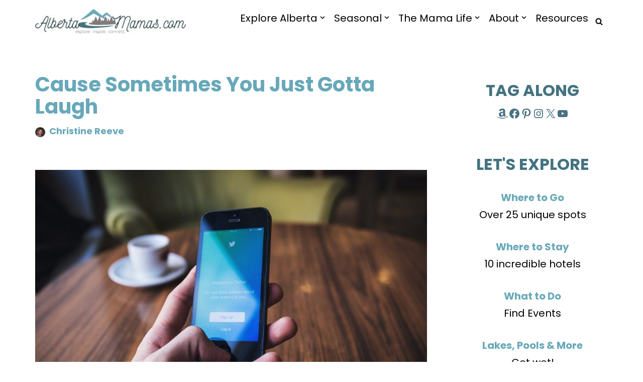

--- FILE ---
content_type: text/html; charset=UTF-8
request_url: https://albertamamas.com/cause-sometimes-just-gotta-laugh/
body_size: 39171
content:
<!DOCTYPE html>
<html lang="en-CA" prefix="og: https://ogp.me/ns#">

<head>
	
	<meta charset="UTF-8">
	<meta name="viewport" content="width=device-width, initial-scale=1, minimum-scale=1">
	<link rel="profile" href="http://gmpg.org/xfn/11">
			<style>img:is([sizes="auto" i], [sizes^="auto," i]) { contain-intrinsic-size: 3000px 1500px }</style>
	<!-- Google tag (gtag.js) consent mode dataLayer added by Site Kit -->
<script id="google_gtagjs-js-consent-mode-data-layer">
window.dataLayer = window.dataLayer || [];function gtag(){dataLayer.push(arguments);}
gtag('consent', 'default', {"ad_personalization":"denied","ad_storage":"denied","ad_user_data":"denied","analytics_storage":"denied","functionality_storage":"denied","security_storage":"denied","personalization_storage":"denied","region":["AT","BE","BG","CH","CY","CZ","DE","DK","EE","ES","FI","FR","GB","GR","HR","HU","IE","IS","IT","LI","LT","LU","LV","MT","NL","NO","PL","PT","RO","SE","SI","SK"],"wait_for_update":500});
window._googlesitekitConsentCategoryMap = {"statistics":["analytics_storage"],"marketing":["ad_storage","ad_user_data","ad_personalization"],"functional":["functionality_storage","security_storage"],"preferences":["personalization_storage"]};
window._googlesitekitConsents = {"ad_personalization":"denied","ad_storage":"denied","ad_user_data":"denied","analytics_storage":"denied","functionality_storage":"denied","security_storage":"denied","personalization_storage":"denied","region":["AT","BE","BG","CH","CY","CZ","DE","DK","EE","ES","FI","FR","GB","GR","HR","HU","IE","IS","IT","LI","LT","LU","LV","MT","NL","NO","PL","PT","RO","SE","SI","SK"],"wait_for_update":500};
</script>
<!-- End Google tag (gtag.js) consent mode dataLayer added by Site Kit -->

<!-- Search Engine Optimization by Rank Math - https://rankmath.com/ -->
<title>Cause Sometimes You Just Gotta Laugh</title>
<meta name="description" content="Ah parenthood..."/>
<meta name="robots" content="follow, noindex"/>
<meta property="og:locale" content="en_US" />
<meta property="og:type" content="article" />
<meta property="og:title" content="Cause Sometimes You Just Gotta Laugh" />
<meta property="og:description" content="Ah parenthood..." />
<meta property="og:url" content="https://albertamamas.com/cause-sometimes-just-gotta-laugh/" />
<meta property="og:site_name" content="Alberta Mamas" />
<meta property="article:publisher" content="https://www.facebook.com/AlbertaMama/" />
<meta property="article:tag" content="alberta" />
<meta property="article:tag" content="dads" />
<meta property="article:tag" content="Edmonton" />
<meta property="article:tag" content="Parenting" />
<meta property="article:section" content="Lifestyle" />
<meta property="og:updated_time" content="2024-09-04T09:36:03-06:00" />
<meta property="og:image" content="https://albertamamas.com/wp-content/uploads/2017/06/cell-phone-1245663_1920.jpg" />
<meta property="og:image:secure_url" content="https://albertamamas.com/wp-content/uploads/2017/06/cell-phone-1245663_1920.jpg" />
<meta property="og:image:width" content="1920" />
<meta property="og:image:height" content="1280" />
<meta property="og:image:alt" content="Cause Sometimes You Just Gotta Laugh" />
<meta property="og:image:type" content="image/jpeg" />
<meta property="article:published_time" content="2017-06-03T05:30:05-06:00" />
<meta property="article:modified_time" content="2024-09-04T09:36:03-06:00" />
<meta name="twitter:card" content="summary_large_image" />
<meta name="twitter:title" content="Cause Sometimes You Just Gotta Laugh" />
<meta name="twitter:description" content="Ah parenthood..." />
<meta name="twitter:site" content="@albertamamas" />
<meta name="twitter:creator" content="@albertamamas" />
<meta name="twitter:image" content="https://albertamamas.com/wp-content/uploads/2017/06/cell-phone-1245663_1920.jpg" />
<meta name="twitter:label1" content="Written by" />
<meta name="twitter:data1" content="Christine Reeve" />
<meta name="twitter:label2" content="Time to read" />
<meta name="twitter:data2" content="Less than a minute" />
<script type="application/ld+json" class="rank-math-schema">{"@context":"https://schema.org","@graph":[{"@type":["Consortium","Organization"],"@id":"https://albertamamas.com/#organization","name":"Alberta Mamas","url":"https://www.albertamamas.com","sameAs":["https://www.facebook.com/AlbertaMama/","https://twitter.com/albertamamas","https://www.instagram.com/albertamamas/","https://www.pinterest.ca/albertamamas/"],"logo":{"@type":"ImageObject","@id":"https://albertamamas.com/#logo","url":"https://albertamamas.com/wp-content/uploads/2023/03/AlbertaMamas696x696.jpg","contentUrl":"https://albertamamas.com/wp-content/uploads/2023/03/AlbertaMamas696x696.jpg","caption":"Alberta Mamas","inLanguage":"en-CA","width":"696","height":"696"}},{"@type":"WebSite","@id":"https://albertamamas.com/#website","url":"https://albertamamas.com","name":"Alberta Mamas","publisher":{"@id":"https://albertamamas.com/#organization"},"inLanguage":"en-CA"},{"@type":"ImageObject","@id":"https://albertamamas.com/wp-content/uploads/2017/06/cell-phone-1245663_1920.jpg","url":"https://albertamamas.com/wp-content/uploads/2017/06/cell-phone-1245663_1920.jpg","width":"1920","height":"1280","inLanguage":"en-CA"},{"@type":"WebPage","@id":"https://albertamamas.com/cause-sometimes-just-gotta-laugh/#webpage","url":"https://albertamamas.com/cause-sometimes-just-gotta-laugh/","name":"Cause Sometimes You Just Gotta Laugh","datePublished":"2017-06-03T05:30:05-06:00","dateModified":"2024-09-04T09:36:03-06:00","isPartOf":{"@id":"https://albertamamas.com/#website"},"primaryImageOfPage":{"@id":"https://albertamamas.com/wp-content/uploads/2017/06/cell-phone-1245663_1920.jpg"},"inLanguage":"en-CA"},{"@type":"Person","@id":"https://albertamamas.com/author/chris/","name":"Christine Reeve","url":"https://albertamamas.com/author/chris/","image":{"@type":"ImageObject","@id":"https://secure.gravatar.com/avatar/ac68b523311f5bc5c4e29221f2e679400174760fceafd6f30761122cadce3c54?s=96&amp;d=mm&amp;r=g","url":"https://secure.gravatar.com/avatar/ac68b523311f5bc5c4e29221f2e679400174760fceafd6f30761122cadce3c54?s=96&amp;d=mm&amp;r=g","caption":"Christine Reeve","inLanguage":"en-CA"},"worksFor":{"@id":"https://albertamamas.com/#organization"}},{"@type":"BlogPosting","headline":"Cause Sometimes You Just Gotta Laugh","datePublished":"2017-06-03T05:30:05-06:00","dateModified":"2024-09-04T09:36:03-06:00","author":{"@id":"https://albertamamas.com/author/chris/","name":"Christine Reeve"},"publisher":{"@id":"https://albertamamas.com/#organization"},"description":"Ah parenthood...","name":"Cause Sometimes You Just Gotta Laugh","@id":"https://albertamamas.com/cause-sometimes-just-gotta-laugh/#richSnippet","isPartOf":{"@id":"https://albertamamas.com/cause-sometimes-just-gotta-laugh/#webpage"},"image":{"@id":"https://albertamamas.com/wp-content/uploads/2017/06/cell-phone-1245663_1920.jpg"},"inLanguage":"en-CA","mainEntityOfPage":{"@id":"https://albertamamas.com/cause-sometimes-just-gotta-laugh/#webpage"}}]}</script>
<!-- /Rank Math WordPress SEO plugin -->

<link rel='dns-prefetch' href='//www.albertamamas.com' />
<link rel='dns-prefetch' href='//scripts.mediavine.com' />
<link rel='dns-prefetch' href='//www.googletagmanager.com' />
<link rel='dns-prefetch' href='//fonts.googleapis.com' />
<link rel="alternate" type="application/rss+xml" title="Alberta Mamas &raquo; Feed" href="https://albertamamas.com/feed/" />
<link rel="alternate" type="application/rss+xml" title="Alberta Mamas &raquo; Comments Feed" href="https://albertamamas.com/comments/feed/" />
<script>(()=>{"use strict";const e=[400,500,600,700,800,900],t=e=>`wprm-min-${e}`,n=e=>`wprm-max-${e}`,s=new Set,o="ResizeObserver"in window,r=o?new ResizeObserver((e=>{for(const t of e)c(t.target)})):null,i=.5/(window.devicePixelRatio||1);function c(s){const o=s.getBoundingClientRect().width||0;for(let r=0;r<e.length;r++){const c=e[r],a=o<=c+i;o>c+i?s.classList.add(t(c)):s.classList.remove(t(c)),a?s.classList.add(n(c)):s.classList.remove(n(c))}}function a(e){s.has(e)||(s.add(e),r&&r.observe(e),c(e))}!function(e=document){e.querySelectorAll(".wprm-recipe").forEach(a)}();if(new MutationObserver((e=>{for(const t of e)for(const e of t.addedNodes)e instanceof Element&&(e.matches?.(".wprm-recipe")&&a(e),e.querySelectorAll?.(".wprm-recipe").forEach(a))})).observe(document.documentElement,{childList:!0,subtree:!0}),!o){let e=0;addEventListener("resize",(()=>{e&&cancelAnimationFrame(e),e=requestAnimationFrame((()=>s.forEach(c)))}),{passive:!0})}})();</script><script>
window._wpemojiSettings = {"baseUrl":"https:\/\/s.w.org\/images\/core\/emoji\/16.0.1\/72x72\/","ext":".png","svgUrl":"https:\/\/s.w.org\/images\/core\/emoji\/16.0.1\/svg\/","svgExt":".svg","source":{"concatemoji":"https:\/\/albertamamas.com\/wp-includes\/js\/wp-emoji-release.min.js?ver=6.8.3"}};
/*! This file is auto-generated */
!function(s,n){var o,i,e;function c(e){try{var t={supportTests:e,timestamp:(new Date).valueOf()};sessionStorage.setItem(o,JSON.stringify(t))}catch(e){}}function p(e,t,n){e.clearRect(0,0,e.canvas.width,e.canvas.height),e.fillText(t,0,0);var t=new Uint32Array(e.getImageData(0,0,e.canvas.width,e.canvas.height).data),a=(e.clearRect(0,0,e.canvas.width,e.canvas.height),e.fillText(n,0,0),new Uint32Array(e.getImageData(0,0,e.canvas.width,e.canvas.height).data));return t.every(function(e,t){return e===a[t]})}function u(e,t){e.clearRect(0,0,e.canvas.width,e.canvas.height),e.fillText(t,0,0);for(var n=e.getImageData(16,16,1,1),a=0;a<n.data.length;a++)if(0!==n.data[a])return!1;return!0}function f(e,t,n,a){switch(t){case"flag":return n(e,"\ud83c\udff3\ufe0f\u200d\u26a7\ufe0f","\ud83c\udff3\ufe0f\u200b\u26a7\ufe0f")?!1:!n(e,"\ud83c\udde8\ud83c\uddf6","\ud83c\udde8\u200b\ud83c\uddf6")&&!n(e,"\ud83c\udff4\udb40\udc67\udb40\udc62\udb40\udc65\udb40\udc6e\udb40\udc67\udb40\udc7f","\ud83c\udff4\u200b\udb40\udc67\u200b\udb40\udc62\u200b\udb40\udc65\u200b\udb40\udc6e\u200b\udb40\udc67\u200b\udb40\udc7f");case"emoji":return!a(e,"\ud83e\udedf")}return!1}function g(e,t,n,a){var r="undefined"!=typeof WorkerGlobalScope&&self instanceof WorkerGlobalScope?new OffscreenCanvas(300,150):s.createElement("canvas"),o=r.getContext("2d",{willReadFrequently:!0}),i=(o.textBaseline="top",o.font="600 32px Arial",{});return e.forEach(function(e){i[e]=t(o,e,n,a)}),i}function t(e){var t=s.createElement("script");t.src=e,t.defer=!0,s.head.appendChild(t)}"undefined"!=typeof Promise&&(o="wpEmojiSettingsSupports",i=["flag","emoji"],n.supports={everything:!0,everythingExceptFlag:!0},e=new Promise(function(e){s.addEventListener("DOMContentLoaded",e,{once:!0})}),new Promise(function(t){var n=function(){try{var e=JSON.parse(sessionStorage.getItem(o));if("object"==typeof e&&"number"==typeof e.timestamp&&(new Date).valueOf()<e.timestamp+604800&&"object"==typeof e.supportTests)return e.supportTests}catch(e){}return null}();if(!n){if("undefined"!=typeof Worker&&"undefined"!=typeof OffscreenCanvas&&"undefined"!=typeof URL&&URL.createObjectURL&&"undefined"!=typeof Blob)try{var e="postMessage("+g.toString()+"("+[JSON.stringify(i),f.toString(),p.toString(),u.toString()].join(",")+"));",a=new Blob([e],{type:"text/javascript"}),r=new Worker(URL.createObjectURL(a),{name:"wpTestEmojiSupports"});return void(r.onmessage=function(e){c(n=e.data),r.terminate(),t(n)})}catch(e){}c(n=g(i,f,p,u))}t(n)}).then(function(e){for(var t in e)n.supports[t]=e[t],n.supports.everything=n.supports.everything&&n.supports[t],"flag"!==t&&(n.supports.everythingExceptFlag=n.supports.everythingExceptFlag&&n.supports[t]);n.supports.everythingExceptFlag=n.supports.everythingExceptFlag&&!n.supports.flag,n.DOMReady=!1,n.readyCallback=function(){n.DOMReady=!0}}).then(function(){return e}).then(function(){var e;n.supports.everything||(n.readyCallback(),(e=n.source||{}).concatemoji?t(e.concatemoji):e.wpemoji&&e.twemoji&&(t(e.twemoji),t(e.wpemoji)))}))}((window,document),window._wpemojiSettings);
</script>
<link rel='stylesheet' id='wprm-public-css' href='https://albertamamas.com/wp-content/plugins/wp-recipe-maker/dist/public-modern.css?ver=10.2.4' media='all' />
<style id='wp-emoji-styles-inline-css'>

	img.wp-smiley, img.emoji {
		display: inline !important;
		border: none !important;
		box-shadow: none !important;
		height: 1em !important;
		width: 1em !important;
		margin: 0 0.07em !important;
		vertical-align: -0.1em !important;
		background: none !important;
		padding: 0 !important;
	}
</style>
<link rel='stylesheet' id='wp-block-library-css' href='https://albertamamas.com/wp-includes/css/dist/block-library/style.min.css?ver=6.8.3' media='all' />
<style id='classic-theme-styles-inline-css'>
/*! This file is auto-generated */
.wp-block-button__link{color:#fff;background-color:#32373c;border-radius:9999px;box-shadow:none;text-decoration:none;padding:calc(.667em + 2px) calc(1.333em + 2px);font-size:1.125em}.wp-block-file__button{background:#32373c;color:#fff;text-decoration:none}
</style>
<link rel='stylesheet' id='convertkit-broadcasts-css' href='https://www.albertamamas.com/wp-content/plugins/convertkit/resources/frontend/css/broadcasts.css?ver=3.1.3' media='all' />
<link rel='stylesheet' id='convertkit-button-css' href='https://www.albertamamas.com/wp-content/plugins/convertkit/resources/frontend/css/button.css?ver=3.1.3' media='all' />
<link rel='stylesheet' id='convertkit-form-css' href='https://www.albertamamas.com/wp-content/plugins/convertkit/resources/frontend/css/form.css?ver=3.1.3' media='all' />
<link rel='stylesheet' id='convertkit-form-builder-field-css' href='https://www.albertamamas.com/wp-content/plugins/convertkit/resources/frontend/css/form-builder.css?ver=3.1.3' media='all' />
<link rel='stylesheet' id='convertkit-form-builder-css' href='https://www.albertamamas.com/wp-content/plugins/convertkit/resources/frontend/css/form-builder.css?ver=3.1.3' media='all' />
<style id='global-styles-inline-css'>
:root{--wp--preset--aspect-ratio--square: 1;--wp--preset--aspect-ratio--4-3: 4/3;--wp--preset--aspect-ratio--3-4: 3/4;--wp--preset--aspect-ratio--3-2: 3/2;--wp--preset--aspect-ratio--2-3: 2/3;--wp--preset--aspect-ratio--16-9: 16/9;--wp--preset--aspect-ratio--9-16: 9/16;--wp--preset--color--black: #000000;--wp--preset--color--cyan-bluish-gray: #abb8c3;--wp--preset--color--white: #ffffff;--wp--preset--color--pale-pink: #f78da7;--wp--preset--color--vivid-red: #cf2e2e;--wp--preset--color--luminous-vivid-orange: #ff6900;--wp--preset--color--luminous-vivid-amber: #fcb900;--wp--preset--color--light-green-cyan: #7bdcb5;--wp--preset--color--vivid-green-cyan: #00d084;--wp--preset--color--pale-cyan-blue: #8ed1fc;--wp--preset--color--vivid-cyan-blue: #0693e3;--wp--preset--color--vivid-purple: #9b51e0;--wp--preset--color--neve-link-color: var(--nv-primary-accent);--wp--preset--color--neve-link-hover-color: var(--nv-secondary-accent);--wp--preset--color--nv-site-bg: var(--nv-site-bg);--wp--preset--color--nv-light-bg: var(--nv-light-bg);--wp--preset--color--nv-dark-bg: var(--nv-dark-bg);--wp--preset--color--neve-text-color: var(--nv-text-color);--wp--preset--color--nv-text-dark-bg: var(--nv-text-dark-bg);--wp--preset--color--nv-c-1: var(--nv-c-1);--wp--preset--color--nv-c-2: var(--nv-c-2);--wp--preset--gradient--vivid-cyan-blue-to-vivid-purple: linear-gradient(135deg,rgba(6,147,227,1) 0%,rgb(155,81,224) 100%);--wp--preset--gradient--light-green-cyan-to-vivid-green-cyan: linear-gradient(135deg,rgb(122,220,180) 0%,rgb(0,208,130) 100%);--wp--preset--gradient--luminous-vivid-amber-to-luminous-vivid-orange: linear-gradient(135deg,rgba(252,185,0,1) 0%,rgba(255,105,0,1) 100%);--wp--preset--gradient--luminous-vivid-orange-to-vivid-red: linear-gradient(135deg,rgba(255,105,0,1) 0%,rgb(207,46,46) 100%);--wp--preset--gradient--very-light-gray-to-cyan-bluish-gray: linear-gradient(135deg,rgb(238,238,238) 0%,rgb(169,184,195) 100%);--wp--preset--gradient--cool-to-warm-spectrum: linear-gradient(135deg,rgb(74,234,220) 0%,rgb(151,120,209) 20%,rgb(207,42,186) 40%,rgb(238,44,130) 60%,rgb(251,105,98) 80%,rgb(254,248,76) 100%);--wp--preset--gradient--blush-light-purple: linear-gradient(135deg,rgb(255,206,236) 0%,rgb(152,150,240) 100%);--wp--preset--gradient--blush-bordeaux: linear-gradient(135deg,rgb(254,205,165) 0%,rgb(254,45,45) 50%,rgb(107,0,62) 100%);--wp--preset--gradient--luminous-dusk: linear-gradient(135deg,rgb(255,203,112) 0%,rgb(199,81,192) 50%,rgb(65,88,208) 100%);--wp--preset--gradient--pale-ocean: linear-gradient(135deg,rgb(255,245,203) 0%,rgb(182,227,212) 50%,rgb(51,167,181) 100%);--wp--preset--gradient--electric-grass: linear-gradient(135deg,rgb(202,248,128) 0%,rgb(113,206,126) 100%);--wp--preset--gradient--midnight: linear-gradient(135deg,rgb(2,3,129) 0%,rgb(40,116,252) 100%);--wp--preset--font-size--small: 13px;--wp--preset--font-size--medium: 20px;--wp--preset--font-size--large: 36px;--wp--preset--font-size--x-large: 42px;--wp--preset--spacing--20: 0.44rem;--wp--preset--spacing--30: 0.67rem;--wp--preset--spacing--40: 1rem;--wp--preset--spacing--50: 1.5rem;--wp--preset--spacing--60: 2.25rem;--wp--preset--spacing--70: 3.38rem;--wp--preset--spacing--80: 5.06rem;--wp--preset--shadow--natural: 6px 6px 9px rgba(0, 0, 0, 0.2);--wp--preset--shadow--deep: 12px 12px 50px rgba(0, 0, 0, 0.4);--wp--preset--shadow--sharp: 6px 6px 0px rgba(0, 0, 0, 0.2);--wp--preset--shadow--outlined: 6px 6px 0px -3px rgba(255, 255, 255, 1), 6px 6px rgba(0, 0, 0, 1);--wp--preset--shadow--crisp: 6px 6px 0px rgba(0, 0, 0, 1);}:where(.is-layout-flex){gap: 0.5em;}:where(.is-layout-grid){gap: 0.5em;}body .is-layout-flex{display: flex;}.is-layout-flex{flex-wrap: wrap;align-items: center;}.is-layout-flex > :is(*, div){margin: 0;}body .is-layout-grid{display: grid;}.is-layout-grid > :is(*, div){margin: 0;}:where(.wp-block-columns.is-layout-flex){gap: 2em;}:where(.wp-block-columns.is-layout-grid){gap: 2em;}:where(.wp-block-post-template.is-layout-flex){gap: 1.25em;}:where(.wp-block-post-template.is-layout-grid){gap: 1.25em;}.has-black-color{color: var(--wp--preset--color--black) !important;}.has-cyan-bluish-gray-color{color: var(--wp--preset--color--cyan-bluish-gray) !important;}.has-white-color{color: var(--wp--preset--color--white) !important;}.has-pale-pink-color{color: var(--wp--preset--color--pale-pink) !important;}.has-vivid-red-color{color: var(--wp--preset--color--vivid-red) !important;}.has-luminous-vivid-orange-color{color: var(--wp--preset--color--luminous-vivid-orange) !important;}.has-luminous-vivid-amber-color{color: var(--wp--preset--color--luminous-vivid-amber) !important;}.has-light-green-cyan-color{color: var(--wp--preset--color--light-green-cyan) !important;}.has-vivid-green-cyan-color{color: var(--wp--preset--color--vivid-green-cyan) !important;}.has-pale-cyan-blue-color{color: var(--wp--preset--color--pale-cyan-blue) !important;}.has-vivid-cyan-blue-color{color: var(--wp--preset--color--vivid-cyan-blue) !important;}.has-vivid-purple-color{color: var(--wp--preset--color--vivid-purple) !important;}.has-neve-link-color-color{color: var(--wp--preset--color--neve-link-color) !important;}.has-neve-link-hover-color-color{color: var(--wp--preset--color--neve-link-hover-color) !important;}.has-nv-site-bg-color{color: var(--wp--preset--color--nv-site-bg) !important;}.has-nv-light-bg-color{color: var(--wp--preset--color--nv-light-bg) !important;}.has-nv-dark-bg-color{color: var(--wp--preset--color--nv-dark-bg) !important;}.has-neve-text-color-color{color: var(--wp--preset--color--neve-text-color) !important;}.has-nv-text-dark-bg-color{color: var(--wp--preset--color--nv-text-dark-bg) !important;}.has-nv-c-1-color{color: var(--wp--preset--color--nv-c-1) !important;}.has-nv-c-2-color{color: var(--wp--preset--color--nv-c-2) !important;}.has-black-background-color{background-color: var(--wp--preset--color--black) !important;}.has-cyan-bluish-gray-background-color{background-color: var(--wp--preset--color--cyan-bluish-gray) !important;}.has-white-background-color{background-color: var(--wp--preset--color--white) !important;}.has-pale-pink-background-color{background-color: var(--wp--preset--color--pale-pink) !important;}.has-vivid-red-background-color{background-color: var(--wp--preset--color--vivid-red) !important;}.has-luminous-vivid-orange-background-color{background-color: var(--wp--preset--color--luminous-vivid-orange) !important;}.has-luminous-vivid-amber-background-color{background-color: var(--wp--preset--color--luminous-vivid-amber) !important;}.has-light-green-cyan-background-color{background-color: var(--wp--preset--color--light-green-cyan) !important;}.has-vivid-green-cyan-background-color{background-color: var(--wp--preset--color--vivid-green-cyan) !important;}.has-pale-cyan-blue-background-color{background-color: var(--wp--preset--color--pale-cyan-blue) !important;}.has-vivid-cyan-blue-background-color{background-color: var(--wp--preset--color--vivid-cyan-blue) !important;}.has-vivid-purple-background-color{background-color: var(--wp--preset--color--vivid-purple) !important;}.has-neve-link-color-background-color{background-color: var(--wp--preset--color--neve-link-color) !important;}.has-neve-link-hover-color-background-color{background-color: var(--wp--preset--color--neve-link-hover-color) !important;}.has-nv-site-bg-background-color{background-color: var(--wp--preset--color--nv-site-bg) !important;}.has-nv-light-bg-background-color{background-color: var(--wp--preset--color--nv-light-bg) !important;}.has-nv-dark-bg-background-color{background-color: var(--wp--preset--color--nv-dark-bg) !important;}.has-neve-text-color-background-color{background-color: var(--wp--preset--color--neve-text-color) !important;}.has-nv-text-dark-bg-background-color{background-color: var(--wp--preset--color--nv-text-dark-bg) !important;}.has-nv-c-1-background-color{background-color: var(--wp--preset--color--nv-c-1) !important;}.has-nv-c-2-background-color{background-color: var(--wp--preset--color--nv-c-2) !important;}.has-black-border-color{border-color: var(--wp--preset--color--black) !important;}.has-cyan-bluish-gray-border-color{border-color: var(--wp--preset--color--cyan-bluish-gray) !important;}.has-white-border-color{border-color: var(--wp--preset--color--white) !important;}.has-pale-pink-border-color{border-color: var(--wp--preset--color--pale-pink) !important;}.has-vivid-red-border-color{border-color: var(--wp--preset--color--vivid-red) !important;}.has-luminous-vivid-orange-border-color{border-color: var(--wp--preset--color--luminous-vivid-orange) !important;}.has-luminous-vivid-amber-border-color{border-color: var(--wp--preset--color--luminous-vivid-amber) !important;}.has-light-green-cyan-border-color{border-color: var(--wp--preset--color--light-green-cyan) !important;}.has-vivid-green-cyan-border-color{border-color: var(--wp--preset--color--vivid-green-cyan) !important;}.has-pale-cyan-blue-border-color{border-color: var(--wp--preset--color--pale-cyan-blue) !important;}.has-vivid-cyan-blue-border-color{border-color: var(--wp--preset--color--vivid-cyan-blue) !important;}.has-vivid-purple-border-color{border-color: var(--wp--preset--color--vivid-purple) !important;}.has-neve-link-color-border-color{border-color: var(--wp--preset--color--neve-link-color) !important;}.has-neve-link-hover-color-border-color{border-color: var(--wp--preset--color--neve-link-hover-color) !important;}.has-nv-site-bg-border-color{border-color: var(--wp--preset--color--nv-site-bg) !important;}.has-nv-light-bg-border-color{border-color: var(--wp--preset--color--nv-light-bg) !important;}.has-nv-dark-bg-border-color{border-color: var(--wp--preset--color--nv-dark-bg) !important;}.has-neve-text-color-border-color{border-color: var(--wp--preset--color--neve-text-color) !important;}.has-nv-text-dark-bg-border-color{border-color: var(--wp--preset--color--nv-text-dark-bg) !important;}.has-nv-c-1-border-color{border-color: var(--wp--preset--color--nv-c-1) !important;}.has-nv-c-2-border-color{border-color: var(--wp--preset--color--nv-c-2) !important;}.has-vivid-cyan-blue-to-vivid-purple-gradient-background{background: var(--wp--preset--gradient--vivid-cyan-blue-to-vivid-purple) !important;}.has-light-green-cyan-to-vivid-green-cyan-gradient-background{background: var(--wp--preset--gradient--light-green-cyan-to-vivid-green-cyan) !important;}.has-luminous-vivid-amber-to-luminous-vivid-orange-gradient-background{background: var(--wp--preset--gradient--luminous-vivid-amber-to-luminous-vivid-orange) !important;}.has-luminous-vivid-orange-to-vivid-red-gradient-background{background: var(--wp--preset--gradient--luminous-vivid-orange-to-vivid-red) !important;}.has-very-light-gray-to-cyan-bluish-gray-gradient-background{background: var(--wp--preset--gradient--very-light-gray-to-cyan-bluish-gray) !important;}.has-cool-to-warm-spectrum-gradient-background{background: var(--wp--preset--gradient--cool-to-warm-spectrum) !important;}.has-blush-light-purple-gradient-background{background: var(--wp--preset--gradient--blush-light-purple) !important;}.has-blush-bordeaux-gradient-background{background: var(--wp--preset--gradient--blush-bordeaux) !important;}.has-luminous-dusk-gradient-background{background: var(--wp--preset--gradient--luminous-dusk) !important;}.has-pale-ocean-gradient-background{background: var(--wp--preset--gradient--pale-ocean) !important;}.has-electric-grass-gradient-background{background: var(--wp--preset--gradient--electric-grass) !important;}.has-midnight-gradient-background{background: var(--wp--preset--gradient--midnight) !important;}.has-small-font-size{font-size: var(--wp--preset--font-size--small) !important;}.has-medium-font-size{font-size: var(--wp--preset--font-size--medium) !important;}.has-large-font-size{font-size: var(--wp--preset--font-size--large) !important;}.has-x-large-font-size{font-size: var(--wp--preset--font-size--x-large) !important;}
:where(.wp-block-post-template.is-layout-flex){gap: 1.25em;}:where(.wp-block-post-template.is-layout-grid){gap: 1.25em;}
:where(.wp-block-columns.is-layout-flex){gap: 2em;}:where(.wp-block-columns.is-layout-grid){gap: 2em;}
:root :where(.wp-block-pullquote){font-size: 1.5em;line-height: 1.6;}
</style>
<link rel='stylesheet' id='neve-style-css' href='https://albertamamas.com/wp-content/themes/neve/style-main-new.min.css?ver=3.8.16' media='all' />
<style id='neve-style-inline-css'>

			.nv-ft-post {
				margin-top:60px
			}
			.nv-ft-post .nv-ft-wrap:not(.layout-covers){
				background:var(--nv-light-bg);
			}
			.nv-ft-post h2{
				font-size:calc( var(--fontsize, var(--h2fontsize)) * 1.3)
			}
			.nv-ft-post .nv-meta-list{
				display:block
			}
			.nv-ft-post .non-grid-content{
				padding:32px
			}
			.nv-ft-post .wp-post-image{
				position:absolute;
				object-fit:cover;
				width:100%;
				height:100%
			}
			.nv-ft-post:not(.layout-covers) .nv-post-thumbnail-wrap{
				margin:0;
				position:relative;
				min-height:320px
			}
			
.nv-meta-list li.meta:not(:last-child):after { content:"/" }.nv-meta-list .no-mobile{
			display:none;
		}.nv-meta-list li.last::after{
			content: ""!important;
		}@media (min-width: 769px) {
			.nv-meta-list .no-mobile {
				display: inline-block;
			}
			.nv-meta-list li.last:not(:last-child)::after {
		 		content: "/" !important;
			}
		}
 :root{ --container: 748px;--postwidth:100%; --primarybtnbg: var(--nv-primary-accent); --primarybtnhoverbg: var(--nv-primary-accent); --primarybtncolor: #fff; --secondarybtncolor: var(--nv-primary-accent); --primarybtnhovercolor: #fff; --secondarybtnhovercolor: var(--nv-primary-accent);--primarybtnborderradius:3px;--secondarybtnborderradius:3px;--secondarybtnborderwidth:3px;--btnpadding:13px 15px;--primarybtnpadding:13px 15px;--secondarybtnpadding:calc(13px - 3px) calc(15px - 3px); --bodyfontfamily: Poppins; --bodyfontsize: 18px; --bodylineheight: 1.6em; --bodyletterspacing: 0px; --bodyfontweight: 400; --bodytexttransform: none; --h1fontsize: 36px; --h1fontweight: 700; --h1lineheight: 1.2; --h1letterspacing: 0px; --h1texttransform: none; --h2fontsize: 28px; --h2fontweight: 700; --h2lineheight: 1.3; --h2letterspacing: 0px; --h2texttransform: none; --h3fontsize: 24px; --h3fontweight: 700; --h3lineheight: 1.4; --h3letterspacing: 0px; --h3texttransform: none; --h4fontsize: 20px; --h4fontweight: 700; --h4lineheight: 1.6; --h4letterspacing: 0px; --h4texttransform: none; --h5fontsize: 16px; --h5fontweight: 700; --h5lineheight: 1.6; --h5letterspacing: 0px; --h5texttransform: none; --h6fontsize: 14px; --h6fontweight: 700; --h6lineheight: 1.6; --h6letterspacing: 0px; --h6texttransform: none;--formfieldborderwidth:2px;--formfieldborderradius:3px; --formfieldbgcolor: var(--nv-site-bg); --formfieldbordercolor: #dddddd; --formfieldcolor: var(--nv-text-color);--formfieldpadding:10px 12px; } .single-post-container .alignfull > [class*="__inner-container"], .single-post-container .alignwide > [class*="__inner-container"]{ max-width:718px } .nv-meta-list{ --avatarsize: 20px; } .single .nv-meta-list{ --avatarsize: 20px; } .neve-main{ --boxshadow:0 3px 6px -5px rgba(0, 0, 0, 0.1), 0 4px 8px rgba(0, 0, 0, 0.1); } .nv-post-cover{ --height: 250px;--padding:40px 15px 30px 15px;;--justify: flex-start; --textalign: left; --valign: center; } .nv-post-cover .nv-title-meta-wrap, .nv-page-title-wrap, .entry-header{ --textalign: left; } .nv-is-boxed.nv-title-meta-wrap{ --padding:40px 15px; --bgcolor: var(--nv-dark-bg); } .nv-overlay{ --bgcolor: #213e46; --opacity: 50; --blendmode: normal; } .nv-is-boxed.nv-comments-wrap{ --padding:20px; } .nv-is-boxed.comment-respond{ --padding:20px; } .nv-single-post-wrap{ --spacing: 30px; } .single:not(.single-product), .page{ --c-vspace:0 0 0 0;; } .global-styled{ --bgcolor: var(--nv-site-bg); } .header-top{ --rowbcolor: var(--nv-light-bg); --color: var(--nv-text-color); --bgcolor: var(--nv-site-bg); } .header-main{ --rowbcolor: var(--nv-light-bg); --color: var(--nv-text-color); --bgcolor: var(--nv-site-bg); } .header-bottom{ --rowbcolor: var(--nv-light-bg); --color: var(--nv-text-color); --bgcolor: var(--nv-site-bg); } .header-menu-sidebar-bg{ --justify: flex-start; --textalign: left;--flexg: 1;--wrapdropdownwidth: auto; --color: var(--nv-text-color); --bgcolor: var(--nv-site-bg); } .header-menu-sidebar{ width: 360px; } .builder-item--logo{ --maxwidth: 200px; --fs: 24px;--padding:10px 0;--margin:0; --textalign: left;--justify: flex-start; } .builder-item--nav-icon,.header-menu-sidebar .close-sidebar-panel .navbar-toggle{ --borderradius:0; } .builder-item--nav-icon{ --label-margin:0 5px 0 0;;--padding:10px 15px;--margin:0; } .builder-item--primary-menu{ --hovercolor: var(--nv-secondary-accent); --hovertextcolor: var(--nv-text-color); --activecolor: var(--nv-primary-accent); --spacing: 20px; --height: 25px;--padding:0;--margin:0; --fontsize: 1em; --lineheight: 1.6; --letterspacing: 0px; --fontweight: 500; --texttransform: none; --iconsize: 1em; } .hfg-is-group.has-primary-menu .inherit-ff{ --inheritedfw: 500; } .builder-item--header_search_responsive{ --iconsize: 15px; --formfieldfontsize: 14px;--formfieldborderwidth:2px;--formfieldborderradius:2px; --height: 40px;--padding:0 10px;--margin:0; } .footer-top-inner .row{ grid-template-columns:1fr; --valign: flex-start; } .footer-top{ --rowbcolor: var(--nv-light-bg); --color: var(--nv-text-color); --bgcolor: var(--nv-site-bg); } .footer-main-inner .row{ grid-template-columns:1fr 1fr 1fr; --valign: flex-start; } .footer-main{ --rowbcolor: var(--nv-light-bg); --color: var(--nv-text-color); --bgcolor: var(--nv-site-bg); } .footer-bottom-inner .row{ grid-template-columns:1fr; --valign: flex-start; } .footer-bottom{ --rowbcolor: var(--nv-light-bg); --color: var(--nv-text-dark-bg); --bgcolor: var(--nv-dark-bg); } .builder-item--footer-one-widgets{ --padding:0;--margin:0; --textalign: left;--justify: flex-start; } .builder-item--footer-two-widgets{ --padding:0;--margin:0; --textalign: left;--justify: flex-start; } @media(min-width: 576px){ :root{ --container: 992px;--postwidth:50%;--btnpadding:13px 15px;--primarybtnpadding:13px 15px;--secondarybtnpadding:calc(13px - 3px) calc(15px - 3px); --bodyfontsize: 18px; --bodylineheight: 1.6em; --bodyletterspacing: 0px; --h1fontsize: 38px; --h1lineheight: 1.2; --h1letterspacing: 0px; --h2fontsize: 30px; --h2lineheight: 1.2; --h2letterspacing: 0px; --h3fontsize: 26px; --h3lineheight: 1.4; --h3letterspacing: 0px; --h4fontsize: 22px; --h4lineheight: 1.5; --h4letterspacing: 0px; --h5fontsize: 18px; --h5lineheight: 1.6; --h5letterspacing: 0px; --h6fontsize: 14px; --h6lineheight: 1.6; --h6letterspacing: 0px; } .single-post-container .alignfull > [class*="__inner-container"], .single-post-container .alignwide > [class*="__inner-container"]{ max-width:962px } .nv-meta-list{ --avatarsize: 20px; } .single .nv-meta-list{ --avatarsize: 20px; } .nv-post-cover{ --height: 320px;--padding:60px 30px;--justify: flex-start; --textalign: left; --valign: center; } .nv-post-cover .nv-title-meta-wrap, .nv-page-title-wrap, .entry-header{ --textalign: left; } .nv-is-boxed.nv-title-meta-wrap{ --padding:60px 30px; } .nv-is-boxed.nv-comments-wrap{ --padding:30px; } .nv-is-boxed.comment-respond{ --padding:30px; } .nv-single-post-wrap{ --spacing: 60px; } .single:not(.single-product), .page{ --c-vspace:0 0 0 0;; } .header-menu-sidebar-bg{ --justify: flex-start; --textalign: left;--flexg: 1;--wrapdropdownwidth: auto; } .header-menu-sidebar{ width: 360px; } .builder-item--logo{ --maxwidth: 300px; --fs: 24px;--padding:10px 0;--margin:0; --textalign: left;--justify: flex-start; } .builder-item--nav-icon{ --label-margin:0 5px 0 0;;--padding:10px 15px;--margin:0; } .builder-item--primary-menu{ --spacing: 20px; --height: 25px;--padding:0;--margin:0; --fontsize: 1em; --lineheight: 1.6; --letterspacing: 0px; --iconsize: 1em; } .builder-item--header_search_responsive{ --formfieldfontsize: 14px;--formfieldborderwidth:2px;--formfieldborderradius:2px; --height: 40px;--padding:0 10px;--margin:0; } .builder-item--footer-one-widgets{ --padding:0;--margin:0; --textalign: left;--justify: flex-start; } .builder-item--footer-two-widgets{ --padding:0;--margin:0; --textalign: left;--justify: flex-start; } }@media(min-width: 960px){ :root{ --container: 1170px;--postwidth:33.333333333333%;--btnpadding:13px 15px;--primarybtnpadding:13px 15px;--secondarybtnpadding:calc(13px - 3px) calc(15px - 3px); --bodyfontsize: 20px; --bodylineheight: 1.7em; --bodyletterspacing: 0px; --h1fontsize: 40px; --h1lineheight: 1.1; --h1letterspacing: 0px; --h2fontsize: 32px; --h2lineheight: 1.2; --h2letterspacing: 0px; --h3fontsize: 28px; --h3lineheight: 1.4; --h3letterspacing: 0px; --h4fontsize: 24px; --h4lineheight: 1.5; --h4letterspacing: 0px; --h5fontsize: 20px; --h5lineheight: 1.6; --h5letterspacing: 0px; --h6fontsize: 16px; --h6lineheight: 1.6; --h6letterspacing: 0px; } body:not(.single):not(.archive):not(.blog):not(.search):not(.error404) .neve-main > .container .col, body.post-type-archive-course .neve-main > .container .col, body.post-type-archive-llms_membership .neve-main > .container .col{ max-width: 100%; } body:not(.single):not(.archive):not(.blog):not(.search):not(.error404) .nv-sidebar-wrap, body.post-type-archive-course .nv-sidebar-wrap, body.post-type-archive-llms_membership .nv-sidebar-wrap{ max-width: 0%; } .neve-main > .archive-container .nv-index-posts.col{ max-width: 100%; } .neve-main > .archive-container .nv-sidebar-wrap{ max-width: 0%; } .neve-main > .single-post-container .nv-single-post-wrap.col{ max-width: 70%; } .single-post-container .alignfull > [class*="__inner-container"], .single-post-container .alignwide > [class*="__inner-container"]{ max-width:789px } .container-fluid.single-post-container .alignfull > [class*="__inner-container"], .container-fluid.single-post-container .alignwide > [class*="__inner-container"]{ max-width:calc(70% + 15px) } .neve-main > .single-post-container .nv-sidebar-wrap{ max-width: 30%; } .nv-meta-list{ --avatarsize: 20px; } .single .nv-meta-list{ --avatarsize: 20px; } .nv-post-cover{ --height: 350px;--padding:60px 40px;--justify: flex-start; --textalign: left; --valign: center; } .nv-post-cover .nv-title-meta-wrap, .nv-page-title-wrap, .entry-header{ --textalign: left; } .nv-is-boxed.nv-title-meta-wrap{ --padding:60px 40px; } .nv-is-boxed.nv-comments-wrap{ --padding:40px; } .nv-is-boxed.comment-respond{ --padding:40px; } .nv-single-post-wrap{ --spacing: 60px; } .single:not(.single-product), .page{ --c-vspace:0 0 0 0;; } .header-menu-sidebar-bg{ --justify: flex-start; --textalign: left;--flexg: 1;--wrapdropdownwidth: auto; } .header-menu-sidebar{ width: 360px; } .builder-item--logo{ --maxwidth: 300px; --fs: 24px;--padding:10px 0;--margin:0; --textalign: left;--justify: flex-start; } .builder-item--nav-icon{ --label-margin:0 5px 0 0;;--padding:10px 15px;--margin:0; } .builder-item--primary-menu{ --spacing: 20px; --height: 25px;--padding:0;--margin:0; --fontsize: 1em; --lineheight: 1.6; --letterspacing: 0px; --iconsize: 1em; } .builder-item--header_search_responsive{ --formfieldfontsize: 14px;--formfieldborderwidth:2px;--formfieldborderradius:2px; --height: 40px;--padding:0 10px;--margin:0; } .builder-item--footer-one-widgets{ --padding:0;--margin:0; --textalign: left;--justify: flex-start; } .builder-item--footer-two-widgets{ --padding:0;--margin:0; --textalign: left;--justify: flex-start; } }:root{--nv-primary-accent:#67a8b9;--nv-secondary-accent:#467281;--nv-site-bg:#ffffff;--nv-light-bg:#f4f5f7;--nv-dark-bg:#213e46;--nv-text-color:#000000;--nv-text-dark-bg:#ffffff;--nv-c-1:#9463ae;--nv-c-2:#d17626;--nv-fallback-ff:Verdana, Geneva, sans-serif;}
</style>
<link rel='stylesheet' id='neve-google-font-poppins-css' href='//fonts.googleapis.com/css?family=Poppins%3A400%2C700%2C500&#038;display=swap&#038;ver=3.8.16' media='all' />
<script async="async" fetchpriority="high" data-noptimize="1" data-cfasync="false" src="https://scripts.mediavine.com/tags/b707dfcc-21b9-4c89-a7eb-51e5359d1d9d.js?ver=6.8.3" id="mv-script-wrapper-js"></script>

<!-- Google tag (gtag.js) snippet added by Site Kit -->
<!-- Google Analytics snippet added by Site Kit -->
<script src="https://www.googletagmanager.com/gtag/js?id=GT-WFMDF6H" id="google_gtagjs-js" async></script>
<script id="google_gtagjs-js-after">
window.dataLayer = window.dataLayer || [];function gtag(){dataLayer.push(arguments);}
gtag("set","linker",{"domains":["albertamamas.com"]});
gtag("js", new Date());
gtag("set", "developer_id.dZTNiMT", true);
gtag("config", "GT-WFMDF6H", {"googlesitekit_post_type":"post","googlesitekit_post_date":"20170603"});
</script>
<link rel="https://api.w.org/" href="https://albertamamas.com/wp-json/" /><link rel="alternate" title="JSON" type="application/json" href="https://albertamamas.com/wp-json/wp/v2/posts/671" /><link rel="EditURI" type="application/rsd+xml" title="RSD" href="https://albertamamas.com/xmlrpc.php?rsd" />
<meta name="generator" content="WordPress 6.8.3" />
<link rel='shortlink' href='https://albertamamas.com/?p=671' />
<link rel="alternate" title="oEmbed (JSON)" type="application/json+oembed" href="https://albertamamas.com/wp-json/oembed/1.0/embed?url=https%3A%2F%2Falbertamamas.com%2Fcause-sometimes-just-gotta-laugh%2F" />
<link rel="alternate" title="oEmbed (XML)" type="text/xml+oembed" href="https://albertamamas.com/wp-json/oembed/1.0/embed?url=https%3A%2F%2Falbertamamas.com%2Fcause-sometimes-just-gotta-laugh%2F&#038;format=xml" />
<meta name="generator" content="Site Kit by Google 1.171.0" />		<script type="text/javascript">
				(function(c,l,a,r,i,t,y){
					c[a]=c[a]||function(){(c[a].q=c[a].q||[]).push(arguments)};t=l.createElement(r);t.async=1;
					t.src="https://www.clarity.ms/tag/"+i+"?ref=wordpress";y=l.getElementsByTagName(r)[0];y.parentNode.insertBefore(t,y);
				})(window, document, "clarity", "script", "mv0o5i6mcz");
		</script>
		<link rel="alternate" href="https://www.albertamamas.com/cause-sometimes-just-gotta-laugh/" hreflang="en-CA" /><link rel="alternate" href="https://www.albertamamas.com/cause-sometimes-just-gotta-laugh/" hreflang="x-default" /><link rel="alternate" href="https://albertamamas.com/cause-sometimes-just-gotta-laugh/" hreflang="en-CA" /><link rel="alternate" href="https://www.albertamamas.ca/cause-sometimes-just-gotta-laugh/" hreflang="en-CA" /><link rel="alternate" href="https://albertamamas.ca/cause-sometimes-just-gotta-laugh/" hreflang="en-CA" /><link rel="alternate" href="https://test.albertamamas.com/cause-sometimes-just-gotta-laugh/" hreflang="en-CA" /><link rel="canonical" href="https://www.albertamamas.com/cause-sometimes-just-gotta-laugh/" /><style type="text/css"> .tippy-box[data-theme~="wprm"] { background-color: #333333; color: #FFFFFF; } .tippy-box[data-theme~="wprm"][data-placement^="top"] > .tippy-arrow::before { border-top-color: #333333; } .tippy-box[data-theme~="wprm"][data-placement^="bottom"] > .tippy-arrow::before { border-bottom-color: #333333; } .tippy-box[data-theme~="wprm"][data-placement^="left"] > .tippy-arrow::before { border-left-color: #333333; } .tippy-box[data-theme~="wprm"][data-placement^="right"] > .tippy-arrow::before { border-right-color: #333333; } .tippy-box[data-theme~="wprm"] a { color: #FFFFFF; } .wprm-comment-rating svg { width: 18px !important; height: 18px !important; } img.wprm-comment-rating { width: 90px !important; height: 18px !important; } body { --comment-rating-star-color: #343434; } body { --wprm-popup-font-size: 16px; } body { --wprm-popup-background: #ffffff; } body { --wprm-popup-title: #000000; } body { --wprm-popup-content: #444444; } body { --wprm-popup-button-background: #444444; } body { --wprm-popup-button-text: #ffffff; } body { --wprm-popup-accent: #747B2D; }</style><style type="text/css">.wprm-glossary-term {color: #5A822B;text-decoration: underline;cursor: help;}</style><style type="text/css">.wprm-recipe-template-snippet-basic {
    font-family: inherit; /* wprm_font_family type=font */
    font-size: 1em; /* wprm_font_size type=font_size */
    text-align: center; /* wprm_text_align type=align */
    margin-top: 0px; /* wprm_margin_top type=size */
    margin-bottom: 15px; /* wprm_margin_bottom type=size */
}.wprm-recipe-template-snippet-basic-buttons {
    font-family: inherit; /* wprm_font_family type=font */
    font-size: 0.9em; /* wprm_font_size type=font_size */
    text-align: center; /* wprm_text_align type=align */
    margin-top: 0px; /* wprm_margin_top type=size */
    margin-bottom: 10px; /* wprm_margin_bottom type=size */
}
.wprm-recipe-template-snippet-basic-buttons a  {
    margin: 5px; /* wprm_margin_button type=size */
    margin: 5px; /* wprm_margin_button type=size */
}

.wprm-recipe-template-snippet-basic-buttons a:first-child {
    margin-left: 0;
}
.wprm-recipe-template-snippet-basic-buttons a:last-child {
    margin-right: 0;
}.wprm-recipe-template-blend-in {
    margin: 20px auto;
    background-color: #fafafa; /* wprm_background type=color */
    font-family: -apple-system, BlinkMacSystemFont, "Segoe UI", Roboto, Oxygen-Sans, Ubuntu, Cantarell, "Helvetica Neue", sans-serif; /* wprm_main_font_family type=font */
    font-size: 0.9em; /* wprm_main_font_size type=font_size */
    line-height: 1.5em; /* wprm_main_line_height type=font_size */
    color: #333333; /* wprm_main_text type=color */
    max-width: 650px; /* wprm_max_width type=size */
}
.wprm-recipe-template-blend-in a {
    color: #3498db; /* wprm_link type=color */
}
.wprm-recipe-template-blend-in p, .wprm-recipe-template-blend-in li {
    font-family: -apple-system, BlinkMacSystemFont, "Segoe UI", Roboto, Oxygen-Sans, Ubuntu, Cantarell, "Helvetica Neue", sans-serif; /* wprm_main_font_family type=font */
    font-size: 1em !important;
    line-height: 1.5em !important; /* wprm_main_line_height type=font_size */
}
.wprm-recipe-template-blend-in li {
    margin: 0 0 0 32px !important;
    padding: 0 !important;
}
.rtl .wprm-recipe-template-blend-in li {
    margin: 0 32px 0 0 !important;
}
.wprm-recipe-template-blend-in ol, .wprm-recipe-template-blend-in ul {
    margin: 0 !important;
    padding: 0 !important;
}
.wprm-recipe-template-blend-in br {
    display: none;
}
.wprm-recipe-template-blend-in .wprm-recipe-name,
.wprm-recipe-template-blend-in .wprm-recipe-header {
    font-family: -apple-system, BlinkMacSystemFont, "Segoe UI", Roboto, Oxygen-Sans, Ubuntu, Cantarell, "Helvetica Neue", sans-serif; /* wprm_header_font_family type=font */
    color: #000000; /* wprm_header_text type=color */
    line-height: 1.3em; /* wprm_header_line_height type=font_size */
}
.wprm-recipe-template-blend-in .wprm-recipe-header * {
    font-family: -apple-system, BlinkMacSystemFont, "Segoe UI", Roboto, Oxygen-Sans, Ubuntu, Cantarell, "Helvetica Neue", sans-serif; /* wprm_main_font_family type=font */
}
.wprm-recipe-template-blend-in h1,
.wprm-recipe-template-blend-in h2,
.wprm-recipe-template-blend-in h3,
.wprm-recipe-template-blend-in h4,
.wprm-recipe-template-blend-in h5,
.wprm-recipe-template-blend-in h6 {
    font-family: -apple-system, BlinkMacSystemFont, "Segoe UI", Roboto, Oxygen-Sans, Ubuntu, Cantarell, "Helvetica Neue", sans-serif; /* wprm_header_font_family type=font */
    color: #212121; /* wprm_header_text type=color */
    line-height: 1.3em; /* wprm_header_line_height type=font_size */
    margin: 0 !important;
    padding: 0 !important;
}
.wprm-recipe-template-blend-in .wprm-recipe-header {
    margin-top: 1.2em !important;
}
.wprm-recipe-template-blend-in h1 {
    font-size: 2em; /* wprm_h1_size type=font_size */
}
.wprm-recipe-template-blend-in h2 {
    font-size: 1.8em; /* wprm_h2_size type=font_size */
}
.wprm-recipe-template-blend-in h3 {
    font-size: 1.2em; /* wprm_h3_size type=font_size */
}
.wprm-recipe-template-blend-in h4 {
    font-size: 1em; /* wprm_h4_size type=font_size */
}
.wprm-recipe-template-blend-in h5 {
    font-size: 1em; /* wprm_h5_size type=font_size */
}
.wprm-recipe-template-blend-in h6 {
    font-size: 1em; /* wprm_h6_size type=font_size */
}.wprm-recipe-template-blend-in {
	max-width: none; /* wprm_max_width type=size */
	background-color: #ffffff; /* wprm_background type=color */
	border-style: solid; /* wprm_border_style type=border */
	border-width: 0px; /* wprm_border_width type=size */
	border-color: #ffffff; /* wprm_border type=color */
	border-radius: 0px; /* wprm_border_radius type=size */
	padding: 0px;
}
.wprm-recipe-template-blend-in-name-stars-container {
	display: flex;
	flex-wrap: wrap;
	min-width: 150px;
    align-items: center;
}
.wprm-recipe-template-blend-in-name-stars-container .wprm-recipe-rating {
	margin-left: 5px;
}.wprm-recipe-template-compact-howto {
    margin: 20px auto;
    background-color: #fafafa; /* wprm_background type=color */
    font-family: -apple-system, BlinkMacSystemFont, "Segoe UI", Roboto, Oxygen-Sans, Ubuntu, Cantarell, "Helvetica Neue", sans-serif; /* wprm_main_font_family type=font */
    font-size: 0.9em; /* wprm_main_font_size type=font_size */
    line-height: 1.5em; /* wprm_main_line_height type=font_size */
    color: #333333; /* wprm_main_text type=color */
    max-width: 650px; /* wprm_max_width type=size */
}
.wprm-recipe-template-compact-howto a {
    color: #3498db; /* wprm_link type=color */
}
.wprm-recipe-template-compact-howto p, .wprm-recipe-template-compact-howto li {
    font-family: -apple-system, BlinkMacSystemFont, "Segoe UI", Roboto, Oxygen-Sans, Ubuntu, Cantarell, "Helvetica Neue", sans-serif; /* wprm_main_font_family type=font */
    font-size: 1em !important;
    line-height: 1.5em !important; /* wprm_main_line_height type=font_size */
}
.wprm-recipe-template-compact-howto li {
    margin: 0 0 0 32px !important;
    padding: 0 !important;
}
.rtl .wprm-recipe-template-compact-howto li {
    margin: 0 32px 0 0 !important;
}
.wprm-recipe-template-compact-howto ol, .wprm-recipe-template-compact-howto ul {
    margin: 0 !important;
    padding: 0 !important;
}
.wprm-recipe-template-compact-howto br {
    display: none;
}
.wprm-recipe-template-compact-howto .wprm-recipe-name,
.wprm-recipe-template-compact-howto .wprm-recipe-header {
    font-family: -apple-system, BlinkMacSystemFont, "Segoe UI", Roboto, Oxygen-Sans, Ubuntu, Cantarell, "Helvetica Neue", sans-serif; /* wprm_header_font_family type=font */
    color: #000000; /* wprm_header_text type=color */
    line-height: 1.3em; /* wprm_header_line_height type=font_size */
}
.wprm-recipe-template-compact-howto .wprm-recipe-header * {
    font-family: -apple-system, BlinkMacSystemFont, "Segoe UI", Roboto, Oxygen-Sans, Ubuntu, Cantarell, "Helvetica Neue", sans-serif; /* wprm_main_font_family type=font */
}
.wprm-recipe-template-compact-howto h1,
.wprm-recipe-template-compact-howto h2,
.wprm-recipe-template-compact-howto h3,
.wprm-recipe-template-compact-howto h4,
.wprm-recipe-template-compact-howto h5,
.wprm-recipe-template-compact-howto h6 {
    font-family: -apple-system, BlinkMacSystemFont, "Segoe UI", Roboto, Oxygen-Sans, Ubuntu, Cantarell, "Helvetica Neue", sans-serif; /* wprm_header_font_family type=font */
    color: #212121; /* wprm_header_text type=color */
    line-height: 1.3em; /* wprm_header_line_height type=font_size */
    margin: 0 !important;
    padding: 0 !important;
}
.wprm-recipe-template-compact-howto .wprm-recipe-header {
    margin-top: 1.2em !important;
}
.wprm-recipe-template-compact-howto h1 {
    font-size: 2em; /* wprm_h1_size type=font_size */
}
.wprm-recipe-template-compact-howto h2 {
    font-size: 1.8em; /* wprm_h2_size type=font_size */
}
.wprm-recipe-template-compact-howto h3 {
    font-size: 1.2em; /* wprm_h3_size type=font_size */
}
.wprm-recipe-template-compact-howto h4 {
    font-size: 1em; /* wprm_h4_size type=font_size */
}
.wprm-recipe-template-compact-howto h5 {
    font-size: 1em; /* wprm_h5_size type=font_size */
}
.wprm-recipe-template-compact-howto h6 {
    font-size: 1em; /* wprm_h6_size type=font_size */
}.wprm-recipe-template-compact-howto {
	border-style: solid; /* wprm_border_style type=border */
	border-width: 1px; /* wprm_border_width type=size */
	border-color: #777777; /* wprm_border type=color */
	border-radius: 0px; /* wprm_border_radius type=size */
	padding: 10px;
}.wprm-recipe-template-meadow {
    margin: 20px auto;
    background-color: #ffffff; /* wprm_background type=color */
    font-family: "Inter", sans-serif; /* wprm_main_font_family type=font */
    font-size: 16px; /* wprm_main_font_size type=font_size */
    line-height: 1.5em; /* wprm_main_line_height type=font_size */
    color: #000000; /* wprm_main_text type=color */
    max-width: 1600px; /* wprm_max_width type=size */

    --meadow-accent-color: #747B2D; /* wprm_accent_color type=color */
    --meadow-main-background-color: #F3F4EC; /* wprm_main_background_color type=color */

    border: 0;
    border-top: 1px solid var(--meadow-accent-color);

    --meadow-list-border-color: #DEB538; /* wprm_list_border_color type=color */
}
.wprm-recipe-template-meadow a {
    color: #000000; /* wprm_link type=color */
}
.wprm-recipe-template-meadow p, .wprm-recipe-template-meadow li {
    font-family: "Inter", sans-serif; /* wprm_main_font_family type=font */
    font-size: 1em;
    line-height: 1.5em; /* wprm_main_line_height type=font_size */
}
.wprm-recipe-template-meadow li {
    margin: 0 0 0 32px;
    padding: 0;
}
.rtl .wprm-recipe-template-meadow li {
    margin: 0 32px 0 0;
}
.wprm-recipe-template-meadow ol, .wprm-recipe-template-meadow ul {
    margin: 0;
    padding: 0;
}
.wprm-recipe-template-meadow br {
    display: none;
}
.wprm-recipe-template-meadow .wprm-recipe-name,
.wprm-recipe-template-meadow .wprm-recipe-header {
    font-family: "Gloock", serif; /* wprm_header_font_family type=font */
    color: #1e1e1e; /* wprm_header_text type=color */
    line-height: 1.3em; /* wprm_header_line_height type=font_size */
}
.wprm-recipe-template-meadow .wprm-recipe-header * {
    font-family: "Inter", sans-serif; /* wprm_main_font_family type=font */
}
.wprm-recipe-template-meadow h1,
.wprm-recipe-template-meadow h2,
.wprm-recipe-template-meadow h3,
.wprm-recipe-template-meadow h4,
.wprm-recipe-template-meadow h5,
.wprm-recipe-template-meadow h6 {
    font-family: "Gloock", serif; /* wprm_header_font_family type=font */
    color: #1e1e1e; /* wprm_header_text type=color */
    line-height: 1.3em; /* wprm_header_line_height type=font_size */
    margin: 0;
    padding: 0;
}
.wprm-recipe-template-meadow .wprm-recipe-header {
    margin-top: 1.2em;
}
.wprm-recipe-template-meadow h1 {
    font-size: 2.2em; /* wprm_h1_size type=font_size */
}
.wprm-recipe-template-meadow h2 {
    font-size: 2.2em; /* wprm_h2_size type=font_size */
}
.wprm-recipe-template-meadow h3 {
    font-size: 1.8em; /* wprm_h3_size type=font_size */
}
.wprm-recipe-template-meadow h4 {
    font-size: 1em; /* wprm_h4_size type=font_size */
}
.wprm-recipe-template-meadow h5 {
    font-size: 1em; /* wprm_h5_size type=font_size */
}
.wprm-recipe-template-meadow h6 {
    font-size: 1em; /* wprm_h6_size type=font_size */
}
.wprm-recipe-template-meadow .meadow-header-meta {
    max-width: 800px;
    margin: 0 auto;
}</style><script type="text/javascript" async="" src="https://albertamamas.com/wp-content/plugins/yummly-rich-recipes//js/yrecipe_print.js"></script>
<link charset="utf-8" href="https://albertamamas.com/wp-content/plugins/yummly-rich-recipes/styles/generic.css" rel="stylesheet" type="text/css" />
<link charset="utf-8" href="https://albertamamas.com/wp-content/plugins/yummly-rich-recipes/styles/yrecipe-std.css" rel="stylesheet" type="text/css" />

<!-- Google AdSense meta tags added by Site Kit -->
<meta name="google-adsense-platform-account" content="ca-host-pub-2644536267352236">
<meta name="google-adsense-platform-domain" content="sitekit.withgoogle.com">
<!-- End Google AdSense meta tags added by Site Kit -->
<link rel="icon" href="https://albertamamas.com/wp-content/uploads/2017/04/cropped-ABM-square-FB-32x32.jpg" sizes="32x32" />
<link rel="icon" href="https://albertamamas.com/wp-content/uploads/2017/04/cropped-ABM-square-FB-192x192.jpg" sizes="192x192" />
<link rel="apple-touch-icon" href="https://albertamamas.com/wp-content/uploads/2017/04/cropped-ABM-square-FB-180x180.jpg" />
<meta name="msapplication-TileImage" content="https://albertamamas.com/wp-content/uploads/2017/04/cropped-ABM-square-FB-270x270.jpg" />
		<style id="wp-custom-css">
			h1 {color: #67A8B9;}
h2, h2 .entry-title {color: #437281;}
h2 a, .entry-title a {color: #437281;}
h3 {color: #213E46;} 
h4, h5, h6 {color: #807A7A;}
a {font-weight: bold !important;}
.nav-ul li a {font-weight: normal !important;}
ul, ol {margin-top:0 !important;
margin-bottom: 15px !important;}
li {margin: 0 !important;}
h1, h2, h3, h4, h5, h6, p {margin-bottom: 15px;
margin-top:15px;}

.am-padding {padding: 15px;}

.wp-block-rank-math-toc-block {
	width:80%;
	border-style: solid;
	border-color: #467281;
	border-width:3px;
	border-radius:8px;
	background: #f4f5f7;
	display: table;
	padding: 1em 2em;
	margin: 0 0 0.5em 0.5em;
	font-size: 0.8em;
	line-height: 1.5em;
}

.wp-block-rank-math-toc-block ul {
	list-style-type: none;
}

.wp-block-rank-math-toc-block h2 {
	font-size: 2em;
}

.wp-block-rank-math-toc-block a {
	color: #000000;
	font-weight: normal !important;
	--linkdeco: none !important;
}

.builder-item .item--inner .component-wrap div p {font-size: 0.5em;}

.menu-item {padding-right:10px;}

.formkit-powered-by-convertkit-container {display: none !important;}

.home-page-newsletter .formkit-form {margin-left: revert !important;}

@media (min-width: 576px) {
.homepage-newsletter-left  {display: flex;
  float: right;}
	}



/* Mediavine Sidebar CSS */
@media only screen and (min-width: 1200px) {

   .nv-right.blog-sidebar {

       min-width: 360px !important;

   }

}		</style>
		
	</head>

<body  class="wp-singular post-template-default single single-post postid-671 single-format-standard wp-theme-neve multiple-domain-albertamamas-com  nv-blog-covers nv-sidebar-right menu_sidebar_slide_left grow-content-body" id="neve_body"  >
<div class="wrapper">
	
	<header class="header"  >
		<a class="neve-skip-link show-on-focus" href="#content" >
			Skip to content		</a>
		<div id="header-grid"  class="hfg_header site-header">
	
<nav class="header--row header-main hide-on-mobile hide-on-tablet layout-full-contained nv-navbar header--row"
	data-row-id="main" data-show-on="desktop">

	<div
		class="header--row-inner header-main-inner">
		<div class="container">
			<div
				class="row row--wrapper"
				data-section="hfg_header_layout_main" >
				<div class="hfg-slot left"><div class="builder-item desktop-left"><div class="item--inner builder-item--logo"
		data-section="title_tagline"
		data-item-id="logo">
	
<div class="site-logo">
	<a class="brand" href="https://albertamamas.com/" title="&larr; Alberta Mamas"
			aria-label="Alberta Mamas" rel="home"><img width="400" height="66" src="https://albertamamas.com/wp-content/uploads/2017/04/cropped-ABM-Horizontal-Colour.jpg" class="neve-site-logo skip-lazy" alt="" data-variant="logo" decoding="async" srcset="https://albertamamas.com/wp-content/uploads/2017/04/cropped-ABM-Horizontal-Colour.jpg 400w, https://albertamamas.com/wp-content/uploads/2017/04/cropped-ABM-Horizontal-Colour-300x50.jpg 300w" sizes="(max-width: 400px) 100vw, 400px" /></a></div>
	</div>

</div></div><div class="hfg-slot right"><div class="builder-item has-nav hfg-is-group has-primary-menu"><div class="item--inner builder-item--primary-menu has_menu"
		data-section="header_menu_primary"
		data-item-id="primary-menu">
	<div class="nv-nav-wrap">
	<div role="navigation" class="nav-menu-primary"
			aria-label="Primary Menu">

		<ul id="nv-primary-navigation-main" class="primary-menu-ul nav-ul menu-desktop"><li id="menu-item-69" class="menu-item menu-item-type-taxonomy menu-item-object-category menu-item-has-children menu-item-69"><div class="wrap"><a href="https://albertamamas.com/category/explore-alberta/"><span class="menu-item-title-wrap dd-title">Explore Alberta</span></a><div role="button" aria-pressed="false" aria-label="Open Submenu" tabindex="0" class="caret-wrap caret 1" style="margin-left:5px;"><span class="caret"><svg fill="currentColor" aria-label="Dropdown" xmlns="http://www.w3.org/2000/svg" viewBox="0 0 448 512"><path d="M207.029 381.476L12.686 187.132c-9.373-9.373-9.373-24.569 0-33.941l22.667-22.667c9.357-9.357 24.522-9.375 33.901-.04L224 284.505l154.745-154.021c9.379-9.335 24.544-9.317 33.901.04l22.667 22.667c9.373 9.373 9.373 24.569 0 33.941L240.971 381.476c-9.373 9.372-24.569 9.372-33.942 0z"/></svg></span></div></div>
<ul class="sub-menu">
	<li id="menu-item-10877" class="menu-item menu-item-type-post_type menu-item-object-post menu-item-10877"><div class="wrap"><a href="https://albertamamas.com/camping/">Camping</a></div></li>
	<li id="menu-item-514" class="menu-item menu-item-type-taxonomy menu-item-object-category menu-item-514"><div class="wrap"><a href="https://albertamamas.com/category/explore-alberta/rocky-mountains/">Rocky Mountains</a></div></li>
	<li id="menu-item-10883" class="menu-item menu-item-type-post_type menu-item-object-post menu-item-10883"><div class="wrap"><a href="https://albertamamas.com/calgary/">Calgary Area</a></div></li>
	<li id="menu-item-11502" class="menu-item menu-item-type-post_type menu-item-object-post menu-item-11502"><div class="wrap"><a href="https://albertamamas.com/edmonton/">Edmonton Area</a></div></li>
	<li id="menu-item-516" class="menu-item menu-item-type-taxonomy menu-item-object-category menu-item-516"><div class="wrap"><a href="https://albertamamas.com/category/explore-alberta/southern-alberta/">Southern Alberta</a></div></li>
	<li id="menu-item-511" class="menu-item menu-item-type-taxonomy menu-item-object-category menu-item-511"><div class="wrap"><a href="https://albertamamas.com/category/explore-alberta/central-alberta/">Central Alberta</a></div></li>
	<li id="menu-item-513" class="menu-item menu-item-type-taxonomy menu-item-object-category menu-item-513"><div class="wrap"><a href="https://albertamamas.com/category/explore-alberta/northern-alberta/">Northern Alberta</a></div></li>
	<li id="menu-item-515" class="menu-item menu-item-type-taxonomy menu-item-object-category menu-item-515"><div class="wrap"><a href="https://albertamamas.com/category/explore-alberta/rural-journeys/">Rural Journeys</a></div></li>
</ul>
</li>
<li id="menu-item-10902" class="menu-item menu-item-type-taxonomy menu-item-object-category menu-item-has-children menu-item-10902"><div class="wrap"><a href="https://albertamamas.com/category/seasonal/"><span class="menu-item-title-wrap dd-title">Seasonal</span></a><div role="button" aria-pressed="false" aria-label="Open Submenu" tabindex="0" class="caret-wrap caret 10" style="margin-left:5px;"><span class="caret"><svg fill="currentColor" aria-label="Dropdown" xmlns="http://www.w3.org/2000/svg" viewBox="0 0 448 512"><path d="M207.029 381.476L12.686 187.132c-9.373-9.373-9.373-24.569 0-33.941l22.667-22.667c9.357-9.357 24.522-9.375 33.901-.04L224 284.505l154.745-154.021c9.379-9.335 24.544-9.317 33.901.04l22.667 22.667c9.373 9.373 9.373 24.569 0 33.941L240.971 381.476c-9.373 9.372-24.569 9.372-33.942 0z"/></svg></span></div></div>
<ul class="sub-menu">
	<li id="menu-item-10932" class="menu-item menu-item-type-post_type menu-item-object-post menu-item-10932"><div class="wrap"><a href="https://albertamamas.com/summer/">Summer</a></div></li>
	<li id="menu-item-11137" class="menu-item menu-item-type-post_type menu-item-object-post menu-item-11137"><div class="wrap"><a href="https://albertamamas.com/halloween/">Halloween</a></div></li>
	<li id="menu-item-10900" class="menu-item menu-item-type-post_type menu-item-object-post menu-item-10900"><div class="wrap"><a href="https://albertamamas.com/winter/">Winter</a></div></li>
	<li id="menu-item-10901" class="menu-item menu-item-type-post_type menu-item-object-post menu-item-10901"><div class="wrap"><a href="https://albertamamas.com/christmas/">Christmas</a></div></li>
</ul>
</li>
<li id="menu-item-78" class="menu-item menu-item-type-taxonomy menu-item-object-category current-post-ancestor current-menu-parent current-post-parent menu-item-has-children menu-item-78"><div class="wrap"><a href="https://albertamamas.com/category/lifestyle/"><span class="menu-item-title-wrap dd-title">The Mama Life</span></a><div role="button" aria-pressed="false" aria-label="Open Submenu" tabindex="0" class="caret-wrap caret 15" style="margin-left:5px;"><span class="caret"><svg fill="currentColor" aria-label="Dropdown" xmlns="http://www.w3.org/2000/svg" viewBox="0 0 448 512"><path d="M207.029 381.476L12.686 187.132c-9.373-9.373-9.373-24.569 0-33.941l22.667-22.667c9.357-9.357 24.522-9.375 33.901-.04L224 284.505l154.745-154.021c9.379-9.335 24.544-9.317 33.901.04l22.667 22.667c9.373 9.373 9.373 24.569 0 33.941L240.971 381.476c-9.373 9.372-24.569 9.372-33.942 0z"/></svg></span></div></div>
<ul class="sub-menu">
	<li id="menu-item-11503" class="menu-item menu-item-type-post_type menu-item-object-post menu-item-11503"><div class="wrap"><a href="https://albertamamas.com/mom-crush/">#MomCrush</a></div></li>
	<li id="menu-item-10559" class="menu-item menu-item-type-post_type menu-item-object-post menu-item-10559"><div class="wrap"><a href="https://albertamamas.com/recipes/">Food</a></div></li>
	<li id="menu-item-11738" class="menu-item menu-item-type-post_type menu-item-object-post menu-item-11738"><div class="wrap"><a href="https://albertamamas.com/body-mind/">Mind, Body, Style</a></div></li>
	<li id="menu-item-81" class="menu-item menu-item-type-taxonomy menu-item-object-category current-post-ancestor current-menu-parent current-post-parent menu-item-81"><div class="wrap"><a href="https://albertamamas.com/category/lifestyle/parenting/">Parenting</a></div></li>
	<li id="menu-item-85" class="menu-item menu-item-type-taxonomy menu-item-object-category menu-item-85"><div class="wrap"><a href="https://albertamamas.com/category/lifestyle/working-mama/">Working Mama</a></div></li>
</ul>
</li>
<li id="menu-item-38" class="menu-item menu-item-type-post_type menu-item-object-page menu-item-has-children menu-item-38"><div class="wrap"><a href="https://albertamamas.com/about-alberta-mamas/"><span class="menu-item-title-wrap dd-title">About</span></a><div role="button" aria-pressed="false" aria-label="Open Submenu" tabindex="0" class="caret-wrap caret 21" style="margin-left:5px;"><span class="caret"><svg fill="currentColor" aria-label="Dropdown" xmlns="http://www.w3.org/2000/svg" viewBox="0 0 448 512"><path d="M207.029 381.476L12.686 187.132c-9.373-9.373-9.373-24.569 0-33.941l22.667-22.667c9.357-9.357 24.522-9.375 33.901-.04L224 284.505l154.745-154.021c9.379-9.335 24.544-9.317 33.901.04l22.667 22.667c9.373 9.373 9.373 24.569 0 33.941L240.971 381.476c-9.373 9.372-24.569 9.372-33.942 0z"/></svg></span></div></div>
<ul class="sub-menu">
	<li id="menu-item-153" class="menu-item menu-item-type-post_type menu-item-object-page menu-item-153"><div class="wrap"><a href="https://albertamamas.com/contact-us-2/">Contact Us</a></div></li>
	<li id="menu-item-42" class="menu-item menu-item-type-post_type menu-item-object-page menu-item-42"><div class="wrap"><a href="https://albertamamas.com/about-alberta-mamas/sample-page/">Our Founders</a></div></li>
	<li id="menu-item-1705" class="menu-item menu-item-type-post_type menu-item-object-page menu-item-1705"><div class="wrap"><a href="https://albertamamas.com/contributors/">Contributors</a></div></li>
	<li id="menu-item-1677" class="menu-item menu-item-type-post_type menu-item-object-page menu-item-1677"><div class="wrap"><a href="https://albertamamas.com/about-alberta-mamas/media/">Alberta Mamas in the Media</a></div></li>
	<li id="menu-item-1701" class="menu-item menu-item-type-post_type menu-item-object-page menu-item-1701"><div class="wrap"><a href="https://albertamamas.com/work-with-us/">Work with Alberta Mamas</a></div></li>
</ul>
</li>
<li id="menu-item-11777" class="menu-item menu-item-type-post_type menu-item-object-post menu-item-11777"><div class="wrap"><a href="https://albertamamas.com/resources/">Resources</a></div></li>
</ul>	</div>
</div>

	</div>

<div class="item--inner builder-item--header_search_responsive"
		data-section="header_search_responsive"
		data-item-id="header_search_responsive">
	<div class="nv-search-icon-component" >
	<div  class="menu-item-nav-search canvas">
		<a aria-label="Search" href="#" class="nv-icon nv-search" >
				<svg width="15" height="15" viewBox="0 0 1792 1792" xmlns="http://www.w3.org/2000/svg"><path d="M1216 832q0-185-131.5-316.5t-316.5-131.5-316.5 131.5-131.5 316.5 131.5 316.5 316.5 131.5 316.5-131.5 131.5-316.5zm512 832q0 52-38 90t-90 38q-54 0-90-38l-343-342q-179 124-399 124-143 0-273.5-55.5t-225-150-150-225-55.5-273.5 55.5-273.5 150-225 225-150 273.5-55.5 273.5 55.5 225 150 150 225 55.5 273.5q0 220-124 399l343 343q37 37 37 90z" /></svg>
			</a>		<div class="nv-nav-search" aria-label="search">
			<div class="form-wrap container responsive-search">
				
<form role="search"
	method="get"
	class="search-form"
	action="https://albertamamas.com/">
	<label>
		<span class="screen-reader-text">Search for...</span>
	</label>
	<input type="search"
		class="search-field"
		aria-label="Search"
		placeholder="Search for..."
		value=""
		name="s"/>
	<button type="submit"
			class="search-submit nv-submit"
			aria-label="Search">
					<span class="nv-search-icon-wrap">
				<span class="nv-icon nv-search" >
				<svg width="15" height="15" viewBox="0 0 1792 1792" xmlns="http://www.w3.org/2000/svg"><path d="M1216 832q0-185-131.5-316.5t-316.5-131.5-316.5 131.5-131.5 316.5 131.5 316.5 316.5 131.5 316.5-131.5 131.5-316.5zm512 832q0 52-38 90t-90 38q-54 0-90-38l-343-342q-179 124-399 124-143 0-273.5-55.5t-225-150-150-225-55.5-273.5 55.5-273.5 150-225 225-150 273.5-55.5 273.5 55.5 225 150 150 225 55.5 273.5q0 220-124 399l343 343q37 37 37 90z" /></svg>
			</span>			</span>
			</button>
	</form>
			</div>
							<div class="close-container container responsive-search">
					<button  class="close-responsive-search" aria-label="Close"
												>
						<svg width="50" height="50" viewBox="0 0 20 20" fill="#555555"><path d="M14.95 6.46L11.41 10l3.54 3.54l-1.41 1.41L10 11.42l-3.53 3.53l-1.42-1.42L8.58 10L5.05 6.47l1.42-1.42L10 8.58l3.54-3.53z"/></svg>
					</button>
				</div>
					</div>
	</div>
</div>
	</div>

</div></div>							</div>
		</div>
	</div>
</nav>


<nav class="header--row header-main hide-on-desktop layout-full-contained nv-navbar header--row"
	data-row-id="main" data-show-on="mobile">

	<div
		class="header--row-inner header-main-inner">
		<div class="container">
			<div
				class="row row--wrapper"
				data-section="hfg_header_layout_main" >
				<div class="hfg-slot left"><div class="builder-item tablet-left mobile-left"><div class="item--inner builder-item--logo"
		data-section="title_tagline"
		data-item-id="logo">
	
<div class="site-logo">
	<a class="brand" href="https://albertamamas.com/" title="&larr; Alberta Mamas"
			aria-label="Alberta Mamas" rel="home"><img width="400" height="66" src="https://albertamamas.com/wp-content/uploads/2017/04/cropped-ABM-Horizontal-Colour.jpg" class="neve-site-logo skip-lazy" alt="" data-variant="logo" decoding="async" srcset="https://albertamamas.com/wp-content/uploads/2017/04/cropped-ABM-Horizontal-Colour.jpg 400w, https://albertamamas.com/wp-content/uploads/2017/04/cropped-ABM-Horizontal-Colour-300x50.jpg 300w" sizes="(max-width: 400px) 100vw, 400px" /></a></div>
	</div>

</div></div><div class="hfg-slot right"><div class="builder-item tablet-left mobile-left hfg-is-group"><div class="item--inner builder-item--nav-icon"
		data-section="header_menu_icon"
		data-item-id="nav-icon">
	<div class="menu-mobile-toggle item-button navbar-toggle-wrapper">
	<button type="button" class=" navbar-toggle"
			value="Navigation Menu"
					aria-label="Navigation Menu "
			aria-expanded="false" onclick="if('undefined' !== typeof toggleAriaClick ) { toggleAriaClick() }">
					<span class="bars">
				<span class="icon-bar"></span>
				<span class="icon-bar"></span>
				<span class="icon-bar"></span>
			</span>
					<span class="screen-reader-text">Navigation Menu</span>
	</button>
</div> <!--.navbar-toggle-wrapper-->


	</div>

<div class="item--inner builder-item--header_search_responsive"
		data-section="header_search_responsive"
		data-item-id="header_search_responsive">
	<div class="nv-search-icon-component" >
	<div  class="menu-item-nav-search canvas">
		<a aria-label="Search" href="#" class="nv-icon nv-search" >
				<svg width="15" height="15" viewBox="0 0 1792 1792" xmlns="http://www.w3.org/2000/svg"><path d="M1216 832q0-185-131.5-316.5t-316.5-131.5-316.5 131.5-131.5 316.5 131.5 316.5 316.5 131.5 316.5-131.5 131.5-316.5zm512 832q0 52-38 90t-90 38q-54 0-90-38l-343-342q-179 124-399 124-143 0-273.5-55.5t-225-150-150-225-55.5-273.5 55.5-273.5 150-225 225-150 273.5-55.5 273.5 55.5 225 150 150 225 55.5 273.5q0 220-124 399l343 343q37 37 37 90z" /></svg>
			</a>		<div class="nv-nav-search" aria-label="search">
			<div class="form-wrap container responsive-search">
				
<form role="search"
	method="get"
	class="search-form"
	action="https://albertamamas.com/">
	<label>
		<span class="screen-reader-text">Search for...</span>
	</label>
	<input type="search"
		class="search-field"
		aria-label="Search"
		placeholder="Search for..."
		value=""
		name="s"/>
	<button type="submit"
			class="search-submit nv-submit"
			aria-label="Search">
					<span class="nv-search-icon-wrap">
				<span class="nv-icon nv-search" >
				<svg width="15" height="15" viewBox="0 0 1792 1792" xmlns="http://www.w3.org/2000/svg"><path d="M1216 832q0-185-131.5-316.5t-316.5-131.5-316.5 131.5-131.5 316.5 131.5 316.5 316.5 131.5 316.5-131.5 131.5-316.5zm512 832q0 52-38 90t-90 38q-54 0-90-38l-343-342q-179 124-399 124-143 0-273.5-55.5t-225-150-150-225-55.5-273.5 55.5-273.5 150-225 225-150 273.5-55.5 273.5 55.5 225 150 150 225 55.5 273.5q0 220-124 399l343 343q37 37 37 90z" /></svg>
			</span>			</span>
			</button>
	</form>
			</div>
							<div class="close-container container responsive-search">
					<button  class="close-responsive-search" aria-label="Close"
												>
						<svg width="50" height="50" viewBox="0 0 20 20" fill="#555555"><path d="M14.95 6.46L11.41 10l3.54 3.54l-1.41 1.41L10 11.42l-3.53 3.53l-1.42-1.42L8.58 10L5.05 6.47l1.42-1.42L10 8.58l3.54-3.53z"/></svg>
					</button>
				</div>
					</div>
	</div>
</div>
	</div>

</div></div>							</div>
		</div>
	</div>
</nav>

<div
		id="header-menu-sidebar" class="header-menu-sidebar tcb menu-sidebar-panel slide_left hfg-pe"
		data-row-id="sidebar">
	<div id="header-menu-sidebar-bg" class="header-menu-sidebar-bg">
				<div class="close-sidebar-panel navbar-toggle-wrapper">
			<button type="button" class="hamburger is-active  navbar-toggle active" 					value="Navigation Menu"
					aria-label="Navigation Menu "
					aria-expanded="false" onclick="if('undefined' !== typeof toggleAriaClick ) { toggleAriaClick() }">
								<span class="bars">
						<span class="icon-bar"></span>
						<span class="icon-bar"></span>
						<span class="icon-bar"></span>
					</span>
								<span class="screen-reader-text">
			Navigation Menu					</span>
			</button>
		</div>
					<div id="header-menu-sidebar-inner" class="header-menu-sidebar-inner tcb ">
						<div class="builder-item has-nav"><div class="item--inner builder-item--primary-menu has_menu"
		data-section="header_menu_primary"
		data-item-id="primary-menu">
	<div class="nv-nav-wrap">
	<div role="navigation" class="nav-menu-primary"
			aria-label="Primary Menu">

		<ul id="nv-primary-navigation-sidebar" class="primary-menu-ul nav-ul menu-mobile"><li class="menu-item menu-item-type-taxonomy menu-item-object-category menu-item-has-children menu-item-69"><div class="wrap"><a href="https://albertamamas.com/category/explore-alberta/"><span class="menu-item-title-wrap dd-title">Explore Alberta</span></a><button tabindex="0" type="button" class="caret-wrap navbar-toggle 1 " style="margin-left:5px;"  aria-label="Toggle Explore Alberta"><span class="caret"><svg fill="currentColor" aria-label="Dropdown" xmlns="http://www.w3.org/2000/svg" viewBox="0 0 448 512"><path d="M207.029 381.476L12.686 187.132c-9.373-9.373-9.373-24.569 0-33.941l22.667-22.667c9.357-9.357 24.522-9.375 33.901-.04L224 284.505l154.745-154.021c9.379-9.335 24.544-9.317 33.901.04l22.667 22.667c9.373 9.373 9.373 24.569 0 33.941L240.971 381.476c-9.373 9.372-24.569 9.372-33.942 0z"/></svg></span></button></div>
<ul class="sub-menu">
	<li class="menu-item menu-item-type-post_type menu-item-object-post menu-item-10877"><div class="wrap"><a href="https://albertamamas.com/camping/">Camping</a></div></li>
	<li class="menu-item menu-item-type-taxonomy menu-item-object-category menu-item-514"><div class="wrap"><a href="https://albertamamas.com/category/explore-alberta/rocky-mountains/">Rocky Mountains</a></div></li>
	<li class="menu-item menu-item-type-post_type menu-item-object-post menu-item-10883"><div class="wrap"><a href="https://albertamamas.com/calgary/">Calgary Area</a></div></li>
	<li class="menu-item menu-item-type-post_type menu-item-object-post menu-item-11502"><div class="wrap"><a href="https://albertamamas.com/edmonton/">Edmonton Area</a></div></li>
	<li class="menu-item menu-item-type-taxonomy menu-item-object-category menu-item-516"><div class="wrap"><a href="https://albertamamas.com/category/explore-alberta/southern-alberta/">Southern Alberta</a></div></li>
	<li class="menu-item menu-item-type-taxonomy menu-item-object-category menu-item-511"><div class="wrap"><a href="https://albertamamas.com/category/explore-alberta/central-alberta/">Central Alberta</a></div></li>
	<li class="menu-item menu-item-type-taxonomy menu-item-object-category menu-item-513"><div class="wrap"><a href="https://albertamamas.com/category/explore-alberta/northern-alberta/">Northern Alberta</a></div></li>
	<li class="menu-item menu-item-type-taxonomy menu-item-object-category menu-item-515"><div class="wrap"><a href="https://albertamamas.com/category/explore-alberta/rural-journeys/">Rural Journeys</a></div></li>
</ul>
</li>
<li class="menu-item menu-item-type-taxonomy menu-item-object-category menu-item-has-children menu-item-10902"><div class="wrap"><a href="https://albertamamas.com/category/seasonal/"><span class="menu-item-title-wrap dd-title">Seasonal</span></a><button tabindex="0" type="button" class="caret-wrap navbar-toggle 10 " style="margin-left:5px;"  aria-label="Toggle Seasonal"><span class="caret"><svg fill="currentColor" aria-label="Dropdown" xmlns="http://www.w3.org/2000/svg" viewBox="0 0 448 512"><path d="M207.029 381.476L12.686 187.132c-9.373-9.373-9.373-24.569 0-33.941l22.667-22.667c9.357-9.357 24.522-9.375 33.901-.04L224 284.505l154.745-154.021c9.379-9.335 24.544-9.317 33.901.04l22.667 22.667c9.373 9.373 9.373 24.569 0 33.941L240.971 381.476c-9.373 9.372-24.569 9.372-33.942 0z"/></svg></span></button></div>
<ul class="sub-menu">
	<li class="menu-item menu-item-type-post_type menu-item-object-post menu-item-10932"><div class="wrap"><a href="https://albertamamas.com/summer/">Summer</a></div></li>
	<li class="menu-item menu-item-type-post_type menu-item-object-post menu-item-11137"><div class="wrap"><a href="https://albertamamas.com/halloween/">Halloween</a></div></li>
	<li class="menu-item menu-item-type-post_type menu-item-object-post menu-item-10900"><div class="wrap"><a href="https://albertamamas.com/winter/">Winter</a></div></li>
	<li class="menu-item menu-item-type-post_type menu-item-object-post menu-item-10901"><div class="wrap"><a href="https://albertamamas.com/christmas/">Christmas</a></div></li>
</ul>
</li>
<li class="menu-item menu-item-type-taxonomy menu-item-object-category current-post-ancestor current-menu-parent current-post-parent menu-item-has-children menu-item-78"><div class="wrap"><a href="https://albertamamas.com/category/lifestyle/"><span class="menu-item-title-wrap dd-title">The Mama Life</span></a><button tabindex="0" type="button" class="caret-wrap navbar-toggle 15 " style="margin-left:5px;"  aria-label="Toggle The Mama Life"><span class="caret"><svg fill="currentColor" aria-label="Dropdown" xmlns="http://www.w3.org/2000/svg" viewBox="0 0 448 512"><path d="M207.029 381.476L12.686 187.132c-9.373-9.373-9.373-24.569 0-33.941l22.667-22.667c9.357-9.357 24.522-9.375 33.901-.04L224 284.505l154.745-154.021c9.379-9.335 24.544-9.317 33.901.04l22.667 22.667c9.373 9.373 9.373 24.569 0 33.941L240.971 381.476c-9.373 9.372-24.569 9.372-33.942 0z"/></svg></span></button></div>
<ul class="sub-menu">
	<li class="menu-item menu-item-type-post_type menu-item-object-post menu-item-11503"><div class="wrap"><a href="https://albertamamas.com/mom-crush/">#MomCrush</a></div></li>
	<li class="menu-item menu-item-type-post_type menu-item-object-post menu-item-10559"><div class="wrap"><a href="https://albertamamas.com/recipes/">Food</a></div></li>
	<li class="menu-item menu-item-type-post_type menu-item-object-post menu-item-11738"><div class="wrap"><a href="https://albertamamas.com/body-mind/">Mind, Body, Style</a></div></li>
	<li class="menu-item menu-item-type-taxonomy menu-item-object-category current-post-ancestor current-menu-parent current-post-parent menu-item-81"><div class="wrap"><a href="https://albertamamas.com/category/lifestyle/parenting/">Parenting</a></div></li>
	<li class="menu-item menu-item-type-taxonomy menu-item-object-category menu-item-85"><div class="wrap"><a href="https://albertamamas.com/category/lifestyle/working-mama/">Working Mama</a></div></li>
</ul>
</li>
<li class="menu-item menu-item-type-post_type menu-item-object-page menu-item-has-children menu-item-38"><div class="wrap"><a href="https://albertamamas.com/about-alberta-mamas/"><span class="menu-item-title-wrap dd-title">About</span></a><button tabindex="0" type="button" class="caret-wrap navbar-toggle 21 " style="margin-left:5px;"  aria-label="Toggle About"><span class="caret"><svg fill="currentColor" aria-label="Dropdown" xmlns="http://www.w3.org/2000/svg" viewBox="0 0 448 512"><path d="M207.029 381.476L12.686 187.132c-9.373-9.373-9.373-24.569 0-33.941l22.667-22.667c9.357-9.357 24.522-9.375 33.901-.04L224 284.505l154.745-154.021c9.379-9.335 24.544-9.317 33.901.04l22.667 22.667c9.373 9.373 9.373 24.569 0 33.941L240.971 381.476c-9.373 9.372-24.569 9.372-33.942 0z"/></svg></span></button></div>
<ul class="sub-menu">
	<li class="menu-item menu-item-type-post_type menu-item-object-page menu-item-153"><div class="wrap"><a href="https://albertamamas.com/contact-us-2/">Contact Us</a></div></li>
	<li class="menu-item menu-item-type-post_type menu-item-object-page menu-item-42"><div class="wrap"><a href="https://albertamamas.com/about-alberta-mamas/sample-page/">Our Founders</a></div></li>
	<li class="menu-item menu-item-type-post_type menu-item-object-page menu-item-1705"><div class="wrap"><a href="https://albertamamas.com/contributors/">Contributors</a></div></li>
	<li class="menu-item menu-item-type-post_type menu-item-object-page menu-item-1677"><div class="wrap"><a href="https://albertamamas.com/about-alberta-mamas/media/">Alberta Mamas in the Media</a></div></li>
	<li class="menu-item menu-item-type-post_type menu-item-object-page menu-item-1701"><div class="wrap"><a href="https://albertamamas.com/work-with-us/">Work with Alberta Mamas</a></div></li>
</ul>
</li>
<li class="menu-item menu-item-type-post_type menu-item-object-post menu-item-11777"><div class="wrap"><a href="https://albertamamas.com/resources/">Resources</a></div></li>
</ul>	</div>
</div>

	</div>

</div>					</div>
	</div>
</div>
<div class="header-menu-sidebar-overlay hfg-ov hfg-pe" onclick="if('undefined' !== typeof toggleAriaClick ) { toggleAriaClick() }"></div>
</div>
	</header>

	<style>.is-menu-sidebar .header-menu-sidebar { visibility: visible; }.is-menu-sidebar.menu_sidebar_slide_left .header-menu-sidebar { transform: translate3d(0, 0, 0); left: 0; }.is-menu-sidebar.menu_sidebar_slide_right .header-menu-sidebar { transform: translate3d(0, 0, 0); right: 0; }.is-menu-sidebar.menu_sidebar_pull_right .header-menu-sidebar, .is-menu-sidebar.menu_sidebar_pull_left .header-menu-sidebar { transform: translateX(0); }.is-menu-sidebar.menu_sidebar_dropdown .header-menu-sidebar { height: auto; }.is-menu-sidebar.menu_sidebar_dropdown .header-menu-sidebar-inner { max-height: 400px; padding: 20px 0; }.is-menu-sidebar.menu_sidebar_full_canvas .header-menu-sidebar { opacity: 1; }.header-menu-sidebar .menu-item-nav-search:not(.floating) { pointer-events: none; }.header-menu-sidebar .menu-item-nav-search .is-menu-sidebar { pointer-events: unset; }.nav-ul li:focus-within .wrap.active + .sub-menu { opacity: 1; visibility: visible; }.nav-ul li.neve-mega-menu:focus-within .wrap.active + .sub-menu { display: grid; }.nav-ul li > .wrap { display: flex; align-items: center; position: relative; padding: 0 4px; }.nav-ul:not(.menu-mobile):not(.neve-mega-menu) > li > .wrap > a { padding-top: 1px }</style><style>.header-menu-sidebar .nav-ul li .wrap { padding: 0 4px; }.header-menu-sidebar .nav-ul li .wrap a { flex-grow: 1; display: flex; }.header-menu-sidebar .nav-ul li .wrap a .dd-title { width: var(--wrapdropdownwidth); }.header-menu-sidebar .nav-ul li .wrap button { border: 0; z-index: 1; background: 0; }.header-menu-sidebar .nav-ul li:not([class*=block]):not(.menu-item-has-children) > .wrap > a { padding-right: calc(1em + (18px*2)); text-wrap: wrap; white-space: normal;}.header-menu-sidebar .nav-ul li.menu-item-has-children:not([class*=block]) > .wrap > a { margin-right: calc(-1em - (18px*2)); padding-right: 46px;}</style>

	
	<main id="content" class="neve-main">

	<div class="container single-post-container">
		<div class="row">
						<article id="post-671"
					class="nv-single-post-wrap col post-671 post type-post status-publish format-standard has-post-thumbnail hentry category-lifestyle category-parenting tag-alberta tag-dads tag-edmonton tag-parenting mv-content-wrapper grow-content-main">
				<div class="entry-header" ><div class="nv-title-meta-wrap"><small class="neve-breadcrumbs-wrapper"></small><h1 class="title entry-title">Cause Sometimes You Just Gotta Laugh</h1><ul class="nv-meta-list"><li  class="meta author vcard "><img class="photo" alt="Christine Reeve" src="https://secure.gravatar.com/avatar/ac68b523311f5bc5c4e29221f2e679400174760fceafd6f30761122cadce3c54?s=20&#038;d=mm&#038;r=g" />&nbsp;<span class="author-name fn"><a href="https://albertamamas.com/author/chris/" title="Posts by Christine Reeve" rel="author">Christine Reeve</a></span></li></ul></div></div><div class="nv-thumb-wrap"><img width="930" height="620" src="https://albertamamas.com/wp-content/uploads/2017/06/cell-phone-1245663_1920.jpg" class="skip-lazy wp-post-image" alt="" decoding="async" fetchpriority="high" srcset="https://albertamamas.com/wp-content/uploads/2017/06/cell-phone-1245663_1920.jpg 1920w, https://albertamamas.com/wp-content/uploads/2017/06/cell-phone-1245663_1920-1900x1267.jpg 1900w, https://albertamamas.com/wp-content/uploads/2017/06/cell-phone-1245663_1920-1080x720.jpg 1080w, https://albertamamas.com/wp-content/uploads/2017/06/cell-phone-1245663_1920-300x200.jpg 300w, https://albertamamas.com/wp-content/uploads/2017/06/cell-phone-1245663_1920-768x512.jpg 768w, https://albertamamas.com/wp-content/uploads/2017/06/cell-phone-1245663_1920-1024x683.jpg 1024w, https://albertamamas.com/wp-content/uploads/2017/06/cell-phone-1245663_1920-780x520.jpg 780w" sizes="(max-width: 930px) 100vw, 930px" /></div><div class="nv-content-wrap entry-content"><p>Ah parenthood&#8230;</p>
<p>There&#8217;s good times and bad times, laughter and tears.  Hopefully more good times and laughter than the rest, but just in case you need a pick me up, here are some morsels of wisdom and humour from a few of my personal fave Twitter parents!</p>
<p><a href="https://twitter.com/OneFunnyMummy/status/832247138268491776" target="_blank" rel="noopener noreferrer"><img decoding="async" class="alignnone wp-image-673 size-medium" title="https://twitter.com/OneFunnyMummy/status/832247138268491776" src="http://albertamamas.com/wp-content/uploads/2017/06/ofm-junk-drawer-300x101.jpg" alt="" width="300" height="101" srcset="https://albertamamas.com/wp-content/uploads/2017/06/ofm-junk-drawer-300x101.jpg 300w, https://albertamamas.com/wp-content/uploads/2017/06/ofm-junk-drawer.jpg 610w" sizes="(max-width: 300px) 100vw, 300px" /></a></p>
<p><a href="https://twitter.com/sarcasticmommy4/status/847448707989520384" target="_blank" rel="noopener noreferrer"><img decoding="async" class="alignnone size-medium wp-image-675" src="http://albertamamas.com/wp-content/uploads/2017/06/SC-bags-300x139.jpg" alt="" width="300" height="139" srcset="https://albertamamas.com/wp-content/uploads/2017/06/SC-bags-300x139.jpg 300w, https://albertamamas.com/wp-content/uploads/2017/06/SC-bags-768x357.jpg 768w, https://albertamamas.com/wp-content/uploads/2017/06/SC-bags-1024x476.jpg 1024w, https://albertamamas.com/wp-content/uploads/2017/06/SC-bags.jpg 1031w" sizes="(max-width: 300px) 100vw, 300px" /></a></p>
<p><a href="https://twitter.com/OneFunnyMummy/status/848656174656258049" target="_blank" rel="noopener noreferrer"><img loading="lazy" decoding="async" class="alignnone size-medium wp-image-676" src="http://albertamamas.com/wp-content/uploads/2017/06/ofm-happy-place-300x105.jpg" alt="" width="300" height="105" srcset="https://albertamamas.com/wp-content/uploads/2017/06/ofm-happy-place-300x105.jpg 300w, https://albertamamas.com/wp-content/uploads/2017/06/ofm-happy-place-768x268.jpg 768w, https://albertamamas.com/wp-content/uploads/2017/06/ofm-happy-place-1024x357.jpg 1024w, https://albertamamas.com/wp-content/uploads/2017/06/ofm-happy-place.jpg 1059w" sizes="auto, (max-width: 300px) 100vw, 300px" /></a></p>
<p><a href="https://twitter.com/sarcasticmommy4/status/867009745634209792" target="_blank" rel="noopener noreferrer"><img loading="lazy" decoding="async" class="alignnone size-medium wp-image-677" src="http://albertamamas.com/wp-content/uploads/2017/06/sc-nice-things-300x103.jpg" alt="" width="300" height="103" srcset="https://albertamamas.com/wp-content/uploads/2017/06/sc-nice-things-300x103.jpg 300w, https://albertamamas.com/wp-content/uploads/2017/06/sc-nice-things-768x265.jpg 768w, https://albertamamas.com/wp-content/uploads/2017/06/sc-nice-things-1024x353.jpg 1024w, https://albertamamas.com/wp-content/uploads/2017/06/sc-nice-things.jpg 1056w" sizes="auto, (max-width: 300px) 100vw, 300px" /></a></p>
<p><a href="https://twitter.com/XplodingUnicorn/status/869999824367534080" target="_blank" rel="noopener noreferrer"><img loading="lazy" decoding="async" class="alignnone size-medium wp-image-678" src="http://albertamamas.com/wp-content/uploads/2017/06/xploding-unicorn-dinner-300x152.jpg" alt="" width="300" height="152" srcset="https://albertamamas.com/wp-content/uploads/2017/06/xploding-unicorn-dinner-300x152.jpg 300w, https://albertamamas.com/wp-content/uploads/2017/06/xploding-unicorn-dinner-768x389.jpg 768w, https://albertamamas.com/wp-content/uploads/2017/06/xploding-unicorn-dinner-1024x519.jpg 1024w, https://albertamamas.com/wp-content/uploads/2017/06/xploding-unicorn-dinner.jpg 1063w" sizes="auto, (max-width: 300px) 100vw, 300px" /></a></p>
<p><a href="https://twitter.com/OneFunnyMummy/status/814228574886563840" target="_blank" rel="noopener noreferrer"><img loading="lazy" decoding="async" class="alignnone size-medium wp-image-679" src="http://albertamamas.com/wp-content/uploads/2017/06/ofm-parenthood-300x119.jpg" alt="" width="300" height="119" srcset="https://albertamamas.com/wp-content/uploads/2017/06/ofm-parenthood-300x119.jpg 300w, https://albertamamas.com/wp-content/uploads/2017/06/ofm-parenthood-768x303.jpg 768w, https://albertamamas.com/wp-content/uploads/2017/06/ofm-parenthood-1024x405.jpg 1024w, https://albertamamas.com/wp-content/uploads/2017/06/ofm-parenthood.jpg 1058w" sizes="auto, (max-width: 300px) 100vw, 300px" /></a></p>
<p><a href="https://twitter.com/sarcasticmommy4/status/844173423936851969" target="_blank" rel="noopener noreferrer"><img loading="lazy" decoding="async" class="alignnone size-medium wp-image-680" src="http://albertamamas.com/wp-content/uploads/2017/06/sm-grocery-store-300x106.jpg" alt="" width="300" height="106" srcset="https://albertamamas.com/wp-content/uploads/2017/06/sm-grocery-store-300x106.jpg 300w, https://albertamamas.com/wp-content/uploads/2017/06/sm-grocery-store-768x271.jpg 768w, https://albertamamas.com/wp-content/uploads/2017/06/sm-grocery-store-1024x362.jpg 1024w, https://albertamamas.com/wp-content/uploads/2017/06/sm-grocery-store.jpg 1076w" sizes="auto, (max-width: 300px) 100vw, 300px" /></a></p>
<p><a href="https://twitter.com/XplodingUnicorn/status/867002470354046977" target="_blank" rel="noopener noreferrer"><img loading="lazy" decoding="async" class="alignnone size-medium wp-image-681" src="http://albertamamas.com/wp-content/uploads/2017/06/Xu-where-are-your-shoes-300x192.jpg" alt="" width="300" height="192" srcset="https://albertamamas.com/wp-content/uploads/2017/06/Xu-where-are-your-shoes-300x192.jpg 300w, https://albertamamas.com/wp-content/uploads/2017/06/Xu-where-are-your-shoes-768x493.jpg 768w, https://albertamamas.com/wp-content/uploads/2017/06/Xu-where-are-your-shoes.jpg 1001w" sizes="auto, (max-width: 300px) 100vw, 300px" /></a></p>
<p><a href="https://twitter.com/OneFunnyMummy/status/759078279575904258" target="_blank" rel="noopener noreferrer"><img loading="lazy" decoding="async" class="alignnone size-medium wp-image-682" src="http://albertamamas.com/wp-content/uploads/2017/06/ofm-smell-300x122.jpg" alt="" width="300" height="122" srcset="https://albertamamas.com/wp-content/uploads/2017/06/ofm-smell-300x122.jpg 300w, https://albertamamas.com/wp-content/uploads/2017/06/ofm-smell-768x312.jpg 768w, https://albertamamas.com/wp-content/uploads/2017/06/ofm-smell-1024x416.jpg 1024w, https://albertamamas.com/wp-content/uploads/2017/06/ofm-smell.jpg 1033w" sizes="auto, (max-width: 300px) 100vw, 300px" /></a></p>
<p><a href="https://twitter.com/sarcasticmommy4/status/838482512162627584" target="_blank" rel="noopener noreferrer"><img loading="lazy" decoding="async" class="alignnone size-medium wp-image-683" src="http://albertamamas.com/wp-content/uploads/2017/06/sm-clean-up-300x124.jpg" alt="" width="300" height="124" srcset="https://albertamamas.com/wp-content/uploads/2017/06/sm-clean-up-300x124.jpg 300w, https://albertamamas.com/wp-content/uploads/2017/06/sm-clean-up-768x318.jpg 768w, https://albertamamas.com/wp-content/uploads/2017/06/sm-clean-up.jpg 989w" sizes="auto, (max-width: 300px) 100vw, 300px" /></a></p>
<p><a href="https://twitter.com/XplodingUnicorn/status/862291299420041216" target="_blank" rel="noopener noreferrer"><img loading="lazy" decoding="async" class="alignnone size-medium wp-image-684" src="http://albertamamas.com/wp-content/uploads/2017/06/xu-crackers-300x193.jpg" alt="" width="300" height="193" srcset="https://albertamamas.com/wp-content/uploads/2017/06/xu-crackers-300x193.jpg 300w, https://albertamamas.com/wp-content/uploads/2017/06/xu-crackers-768x495.jpg 768w, https://albertamamas.com/wp-content/uploads/2017/06/xu-crackers.jpg 1012w" sizes="auto, (max-width: 300px) 100vw, 300px" /></a></p>
<p>Find all kinds more funny via their accounts;</p>
<p>SarcasticMommy4 on <a href="https://twitter.com/sarcasticmommy4?lang=en" target="_blank" rel="noopener noreferrer">Twitter</a>, <a href="https://www.facebook.com/sarcasticmommy4/" target="_blank" rel="noopener noreferrer">Facebook</a> &amp; <a href="https://www.instagram.com/sarcastic_mommy/" target="_blank" rel="noopener noreferrer">Instagram</a></p>
<p>OneFunnyMummy on <a href="https://twitter.com/OneFunnyMummy" target="_blank" rel="noopener noreferrer">Twitter</a>, <a href="https://www.facebook.com/One-Funny-Mummy-419536331492912/" target="_blank" rel="noopener noreferrer">Facebook</a> &amp; <a href="https://www.instagram.com/onefunnymummy/" target="_blank" rel="noopener noreferrer">Instagram</a></p>
<p>XplodingUnicorn on <a href="https://twitter.com/XplodingUnicorn" target="_blank" rel="noopener noreferrer">Twitter</a>, <a href="https://www.facebook.com/ExplodingUnicorn/?hc_ref=SEARCH" target="_blank" rel="noopener noreferrer">Facebook</a> &amp; <a href="https://www.instagram.com/james_breakwell/" target="_blank" rel="noopener noreferrer">Instagram</a></p>
<p>AND tune in to <a href="https://www.youtube.com/channel/UC4WkCbmrDECI9u4Ug-T6WBA" target="_blank" rel="noopener noreferrer">#imomsohard</a> on YouTube for full on belly laughs. <a href="https://www.youtube.com/watch?v=MyNfyiVrImo" target="_blank" rel="noopener noreferrer">I Swimsuit Season So Hard</a> is one of our personal faves.</p>
<p><img loading="lazy" decoding="async" class="alignnone size-medium wp-image-173" src="http://albertamamas.com/wp-content/uploads/2017/04/ChrisSig-300x177.png" alt="Edmonton's Child" width="300" height="177" srcset="https://albertamamas.com/wp-content/uploads/2017/04/ChrisSig-300x177.png 300w, https://albertamamas.com/wp-content/uploads/2017/04/ChrisSig.png 321w" sizes="auto, (max-width: 300px) 100vw, 300px" /></p>
<p>&nbsp;</p>
<p>&nbsp;</p>
<p>&nbsp;</p>
<p>&nbsp;</p>
<p>&nbsp;</p>
<script async data-uid="23f18ec1cc" src="https://albertamamas.kit.com/23f18ec1cc/index.js" data-jetpack-boost="ignore" data-no-defer="1" nowprocket></script></div><div class="nv-tags-list"><span>Tags:</span><a href=https://albertamamas.com/tag/alberta/ title="alberta" class=alberta rel="tag">alberta</a><a href=https://albertamamas.com/tag/dads/ title="dads" class=dads rel="tag">dads</a><a href=https://albertamamas.com/tag/edmonton/ title="Edmonton" class=edmonton rel="tag">Edmonton</a><a href=https://albertamamas.com/tag/parenting/ title="Parenting" class=parenting rel="tag">Parenting</a> </div> 			</article>
			<div class="nv-sidebar-wrap col-sm-12 nv-right blog-sidebar " >
		<aside id="secondary" role="complementary">
		
		<div id="block-32" class="widget widget_block">
<div class="wp-block-group has-border-color has-nv-light-bg-border-color is-vertical is-content-justification-center is-layout-flex wp-container-core-group-is-layout-4b2eccd6 wp-block-group-is-layout-flex" style="border-width:3px;border-radius:5px">
<h2 class="wp-block-heading has-text-align-center">TAG ALONG</h2>



<div class="wp-block-group is-nowrap is-layout-flex wp-container-core-group-is-layout-ad2f72ca wp-block-group-is-layout-flex">
<ul class="wp-block-social-links aligncenter has-icon-color is-style-logos-only is-content-justification-center is-layout-flex wp-container-core-social-links-is-layout-16018d1d wp-block-social-links-is-layout-flex"><li style="color: var(--nv-secondary-accent); " class="wp-social-link wp-social-link-amazon has-neve-link-hover-color-color wp-block-social-link"><a rel="noopener nofollow" target="_blank" href="https://www.amazon.ca/shop/albertamamas" class="wp-block-social-link-anchor"><svg width="24" height="24" viewBox="0 0 24 24" version="1.1" xmlns="http://www.w3.org/2000/svg" aria-hidden="true" focusable="false"><path d="M13.582,8.182C11.934,8.367,9.78,8.49,8.238,9.166c-1.781,0.769-3.03,2.337-3.03,4.644 c0,2.953,1.86,4.429,4.253,4.429c2.02,0,3.125-0.477,4.685-2.065c0.516,0.747,0.685,1.109,1.629,1.894 c0.212,0.114,0.483,0.103,0.672-0.066l0.006,0.006c0.567-0.505,1.599-1.401,2.18-1.888c0.231-0.188,0.19-0.496,0.009-0.754 c-0.52-0.718-1.072-1.303-1.072-2.634V8.305c0-1.876,0.133-3.599-1.249-4.891C15.23,2.369,13.422,2,12.04,2 C9.336,2,6.318,3.01,5.686,6.351C5.618,6.706,5.877,6.893,6.109,6.945l2.754,0.298C9.121,7.23,9.308,6.977,9.357,6.72 c0.236-1.151,1.2-1.706,2.284-1.706c0.584,0,1.249,0.215,1.595,0.738c0.398,0.584,0.346,1.384,0.346,2.061V8.182z M13.049,14.088 c-0.451,0.8-1.169,1.291-1.967,1.291c-1.09,0-1.728-0.83-1.728-2.061c0-2.42,2.171-2.86,4.227-2.86v0.615 C13.582,12.181,13.608,13.104,13.049,14.088z M20.683,19.339C18.329,21.076,14.917,22,11.979,22c-4.118,0-7.826-1.522-10.632-4.057 c-0.22-0.199-0.024-0.471,0.241-0.317c3.027,1.762,6.771,2.823,10.639,2.823c2.608,0,5.476-0.541,8.115-1.66 C20.739,18.62,21.072,19.051,20.683,19.339z M21.336,21.043c-0.194,0.163-0.379,0.076-0.293-0.139 c0.284-0.71,0.92-2.298,0.619-2.684c-0.301-0.386-1.99-0.183-2.749-0.092c-0.23,0.027-0.266-0.173-0.059-0.319 c1.348-0.946,3.555-0.673,3.811-0.356C22.925,17.773,22.599,19.986,21.336,21.043z"></path></svg><span class="wp-block-social-link-label screen-reader-text">Amazon</span></a></li>

<li style="color: var(--nv-secondary-accent); " class="wp-social-link wp-social-link-facebook has-neve-link-hover-color-color wp-block-social-link"><a rel="noopener nofollow" target="_blank" href="https://facebook.com/AlbertaMama/" class="wp-block-social-link-anchor"><svg width="24" height="24" viewBox="0 0 24 24" version="1.1" xmlns="http://www.w3.org/2000/svg" aria-hidden="true" focusable="false"><path d="M12 2C6.5 2 2 6.5 2 12c0 5 3.7 9.1 8.4 9.9v-7H7.9V12h2.5V9.8c0-2.5 1.5-3.9 3.8-3.9 1.1 0 2.2.2 2.2.2v2.5h-1.3c-1.2 0-1.6.8-1.6 1.6V12h2.8l-.4 2.9h-2.3v7C18.3 21.1 22 17 22 12c0-5.5-4.5-10-10-10z"></path></svg><span class="wp-block-social-link-label screen-reader-text">Facebook</span></a></li>

<li style="color: var(--nv-secondary-accent); " class="wp-social-link wp-social-link-pinterest has-neve-link-hover-color-color wp-block-social-link"><a rel="noopener nofollow" target="_blank" href="http://pinterest.com/albertamamas" class="wp-block-social-link-anchor"><svg width="24" height="24" viewBox="0 0 24 24" version="1.1" xmlns="http://www.w3.org/2000/svg" aria-hidden="true" focusable="false"><path d="M12.289,2C6.617,2,3.606,5.648,3.606,9.622c0,1.846,1.025,4.146,2.666,4.878c0.25,0.111,0.381,0.063,0.439-0.169 c0.044-0.175,0.267-1.029,0.365-1.428c0.032-0.128,0.017-0.237-0.091-0.362C6.445,11.911,6.01,10.75,6.01,9.668 c0-2.777,2.194-5.464,5.933-5.464c3.23,0,5.49,2.108,5.49,5.122c0,3.407-1.794,5.768-4.13,5.768c-1.291,0-2.257-1.021-1.948-2.277 c0.372-1.495,1.089-3.112,1.089-4.191c0-0.967-0.542-1.775-1.663-1.775c-1.319,0-2.379,1.309-2.379,3.059 c0,1.115,0.394,1.869,0.394,1.869s-1.302,5.279-1.54,6.261c-0.405,1.666,0.053,4.368,0.094,4.604 c0.021,0.126,0.167,0.169,0.25,0.063c0.129-0.165,1.699-2.419,2.142-4.051c0.158-0.59,0.817-2.995,0.817-2.995 c0.43,0.784,1.681,1.446,3.013,1.446c3.963,0,6.822-3.494,6.822-7.833C20.394,5.112,16.849,2,12.289,2"></path></svg><span class="wp-block-social-link-label screen-reader-text">Pinterest</span></a></li>

<li style="color: var(--nv-secondary-accent); " class="wp-social-link wp-social-link-instagram has-neve-link-hover-color-color wp-block-social-link"><a rel="noopener nofollow" target="_blank" href="https://instagram.com/albertamamas/" class="wp-block-social-link-anchor"><svg width="24" height="24" viewBox="0 0 24 24" version="1.1" xmlns="http://www.w3.org/2000/svg" aria-hidden="true" focusable="false"><path d="M12,4.622c2.403,0,2.688,0.009,3.637,0.052c0.877,0.04,1.354,0.187,1.671,0.31c0.42,0.163,0.72,0.358,1.035,0.673 c0.315,0.315,0.51,0.615,0.673,1.035c0.123,0.317,0.27,0.794,0.31,1.671c0.043,0.949,0.052,1.234,0.052,3.637 s-0.009,2.688-0.052,3.637c-0.04,0.877-0.187,1.354-0.31,1.671c-0.163,0.42-0.358,0.72-0.673,1.035 c-0.315,0.315-0.615,0.51-1.035,0.673c-0.317,0.123-0.794,0.27-1.671,0.31c-0.949,0.043-1.233,0.052-3.637,0.052 s-2.688-0.009-3.637-0.052c-0.877-0.04-1.354-0.187-1.671-0.31c-0.42-0.163-0.72-0.358-1.035-0.673 c-0.315-0.315-0.51-0.615-0.673-1.035c-0.123-0.317-0.27-0.794-0.31-1.671C4.631,14.688,4.622,14.403,4.622,12 s0.009-2.688,0.052-3.637c0.04-0.877,0.187-1.354,0.31-1.671c0.163-0.42,0.358-0.72,0.673-1.035 c0.315-0.315,0.615-0.51,1.035-0.673c0.317-0.123,0.794-0.27,1.671-0.31C9.312,4.631,9.597,4.622,12,4.622 M12,3 C9.556,3,9.249,3.01,8.289,3.054C7.331,3.098,6.677,3.25,6.105,3.472C5.513,3.702,5.011,4.01,4.511,4.511 c-0.5,0.5-0.808,1.002-1.038,1.594C3.25,6.677,3.098,7.331,3.054,8.289C3.01,9.249,3,9.556,3,12c0,2.444,0.01,2.751,0.054,3.711 c0.044,0.958,0.196,1.612,0.418,2.185c0.23,0.592,0.538,1.094,1.038,1.594c0.5,0.5,1.002,0.808,1.594,1.038 c0.572,0.222,1.227,0.375,2.185,0.418C9.249,20.99,9.556,21,12,21s2.751-0.01,3.711-0.054c0.958-0.044,1.612-0.196,2.185-0.418 c0.592-0.23,1.094-0.538,1.594-1.038c0.5-0.5,0.808-1.002,1.038-1.594c0.222-0.572,0.375-1.227,0.418-2.185 C20.99,14.751,21,14.444,21,12s-0.01-2.751-0.054-3.711c-0.044-0.958-0.196-1.612-0.418-2.185c-0.23-0.592-0.538-1.094-1.038-1.594 c-0.5-0.5-1.002-0.808-1.594-1.038c-0.572-0.222-1.227-0.375-2.185-0.418C14.751,3.01,14.444,3,12,3L12,3z M12,7.378 c-2.552,0-4.622,2.069-4.622,4.622S9.448,16.622,12,16.622s4.622-2.069,4.622-4.622S14.552,7.378,12,7.378z M12,15 c-1.657,0-3-1.343-3-3s1.343-3,3-3s3,1.343,3,3S13.657,15,12,15z M16.804,6.116c-0.596,0-1.08,0.484-1.08,1.08 s0.484,1.08,1.08,1.08c0.596,0,1.08-0.484,1.08-1.08S17.401,6.116,16.804,6.116z"></path></svg><span class="wp-block-social-link-label screen-reader-text">Instagram</span></a></li>

<li style="color: var(--nv-secondary-accent); " class="wp-social-link wp-social-link-x has-neve-link-hover-color-color wp-block-social-link"><a rel="noopener nofollow" target="_blank" href="https://x.com/AlbertaMamas/" class="wp-block-social-link-anchor"><svg width="24" height="24" viewBox="0 0 24 24" version="1.1" xmlns="http://www.w3.org/2000/svg" aria-hidden="true" focusable="false"><path d="M13.982 10.622 20.54 3h-1.554l-5.693 6.618L8.745 3H3.5l6.876 10.007L3.5 21h1.554l6.012-6.989L15.868 21h5.245l-7.131-10.378Zm-2.128 2.474-.697-.997-5.543-7.93H8l4.474 6.4.697.996 5.815 8.318h-2.387l-4.745-6.787Z" /></svg><span class="wp-block-social-link-label screen-reader-text">X</span></a></li>

<li style="color: var(--nv-secondary-accent); " class="wp-social-link wp-social-link-youtube has-neve-link-hover-color-color wp-block-social-link"><a rel="noopener nofollow" target="_blank" href="https://www.youtube.com/channel/UClk7kJgQ2OnmNhpHay6PhtA" class="wp-block-social-link-anchor"><svg width="24" height="24" viewBox="0 0 24 24" version="1.1" xmlns="http://www.w3.org/2000/svg" aria-hidden="true" focusable="false"><path d="M21.8,8.001c0,0-0.195-1.378-0.795-1.985c-0.76-0.797-1.613-0.801-2.004-0.847c-2.799-0.202-6.997-0.202-6.997-0.202 h-0.009c0,0-4.198,0-6.997,0.202C4.608,5.216,3.756,5.22,2.995,6.016C2.395,6.623,2.2,8.001,2.2,8.001S2,9.62,2,11.238v1.517 c0,1.618,0.2,3.237,0.2,3.237s0.195,1.378,0.795,1.985c0.761,0.797,1.76,0.771,2.205,0.855c1.6,0.153,6.8,0.201,6.8,0.201 s4.203-0.006,7.001-0.209c0.391-0.047,1.243-0.051,2.004-0.847c0.6-0.607,0.795-1.985,0.795-1.985s0.2-1.618,0.2-3.237v-1.517 C22,9.62,21.8,8.001,21.8,8.001z M9.935,14.594l-0.001-5.62l5.404,2.82L9.935,14.594z"></path></svg><span class="wp-block-social-link-label screen-reader-text">YouTube</span></a></li></ul>



<p class="has-text-align-center"></p>
</div>
</div>
</div><div id="block-42" class="widget widget_block">
<div class="wp-block-group has-border-color has-nv-light-bg-border-color is-vertical is-content-justification-center is-layout-flex wp-container-core-group-is-layout-4b2eccd6 wp-block-group-is-layout-flex" style="border-width:3px;border-radius:5px">
<h2 class="wp-block-heading has-text-align-center">LET'S EXPLORE</h2>



<p class="has-text-align-center"><a href="https://www.albertamamas.com/alberta-destinations/?utm_campaign=RightMenuNav&amp;utm_medium=internal&amp;utm_source=AlbertaMamas.com&amp;utm_content=RightMenu">Where to Go</a> <br>Over 25 unique spots</p>



<p class="has-text-align-center"><a href="https://www.albertamamas.com/alberta-accommodations/?utm_campaign=RightMenuNav&amp;utm_medium=internal&amp;utm_source=AlbertaMamas.com&amp;utm_content=RightMenu">Where to Stay</a> <br>10 incredible hotels</p>



<p class="has-text-align-center"><a href="https://www.albertamamas.com/event-calendars/?utm_campaign=RightMenuNav&amp;utm_medium=internal&amp;utm_source=AlbertaMamas.com&amp;utm_content=RightMenu">What to Do</a><br>Find Events</p>



<p class="has-text-align-center"><a href="https://www.albertamamas.com/water-pools-lakes/?utm_campaign=RightMenuNav&amp;utm_medium=internal&amp;utm_source=AlbertaMamas.com&amp;utm_content=RightMenu">Lakes, Pools &amp; More</a><br>Get wet!</p>



<p class="has-text-align-center"><a href="https://www.albertamamas.com/ultimate-list-alberta-roadside-attractions/?utm_campaign=RightMenuNav&amp;utm_medium=internal&amp;utm_source=AlbertaMamas.com&amp;utm_content=RightMenu">Where to Stop</a><br>100 roadside attractions</p>
</div>
</div><div id="block-41" class="widget widget_block">
<div class="wp-block-group has-border-color is-vertical is-content-justification-center is-layout-flex wp-container-core-group-is-layout-4b2eccd6 wp-block-group-is-layout-flex" style="border-color:var(--nv-light-bg);border-width:3px;border-radius:5px">
<h2 class="wp-block-heading has-text-align-center">AFFILIATES</h2>



<p><em>These are affiliate links. I may earn a commission if you make a purchase after clicking on these links, at no cost to you. Please read the <a href="https://www.albertamamas.com/affiliate-disclosure/" target="_blank" rel="noreferrer noopener">disclosure</a> for more info.</em></p>



<center>
<!-- START ADVERTISER: Etsy (Canada) from awin.com -->

<a rel="sponsored" href="https://www.awin1.com/cread.php?s=2378782&v=6939&q=289635&r=1481462">
    <img decoding="async" src="https://www.awin1.com/cshow.php?s=2378782&v=6939&q=289635&r=1481462" border="0">
</a>

<!-- END ADVERTISER: Etsy (Canada) from awin.com -->

<br />

<!-- START ADVERTISER: Audible (Canada) from awin.com -->

<a rel="sponsored" href="https://www.awin1.com/cread.php?s=3823188&v=69992&q=508410&r=1481462">
    <img decoding="async" src="https://www.awin1.com/cshow.php?s=3823188&v=69992&q=508410&r=1481462" border="0">
</a>

<!-- END ADVERTISER: Audible (Canada) from awin.com -->

<br />


<!-- START ADVERTISER: lululemon (CA) from awin.com -->

<a rel="sponsored" href="https://www.awin1.com/cread.php?s=3810098&v=30945&q=460203&r=1481462">
    <img decoding="async" src="https://www.awin1.com/cshow.php?s=3810098&v=30945&q=460203&r=1481462" border="0">
</a>

<!-- END ADVERTISER: lululemon (CA) from awin.com -->

<br />

<a href="https://prf.hn/click/camref:1101lACCn/creativeref:1100l89372" rel="sponsored"><img loading="lazy" decoding="async" src="https://creative.prf.hn/source/camref:1101lACCn/creativeref:1100l89372" width="320" height="50" border="0"/></a>

<br />

<a href="https://tourradar.prf.hn/click/camref:1011l45M8Z/creativeref:1011l132881" rel="sponsored"><img loading="lazy" decoding="async" src="https://tourradar-creative.prf.hn/source/camref:1011l45M8Z/creativeref:1011l132881" width="300" height="250" border="0"/></a>
</center>
</div>
</div>
			</aside>
</div>
		</div>
	</div>

</main><!--/.neve-main-->

<footer class="site-footer" id="site-footer"  >
	<div class="hfg_footer">
		<div class="footer--row footer-top hide-on-mobile hide-on-tablet layout-full-contained"
	id="cb-row--footer-desktop-top"
	data-row-id="top" data-show-on="desktop">
	<div
		class="footer--row-inner footer-top-inner footer-content-wrap">
		<div class="container">
			<div
				class="hfg-grid nv-footer-content hfg-grid-top row--wrapper row "
				data-section="hfg_footer_layout_top" >
				<div class="hfg-slot left"><div class="builder-item desktop-left tablet-left mobile-left"><div class="item--inner builder-item--footer-one-widgets"
		data-section="neve_sidebar-widgets-footer-one-widgets"
		data-item-id="footer-one-widgets">
		<div class="widget-area">
		<div id="block-6" class="widget widget_block widget_text">
<p class="has-text-align-center has-small-font-size"><a href="https://www.albertamamas.com/affiliate-disclosure/">Affiliate Disclosure</a> - <a href="https://www.albertamamas.com/disclaimer/" data-type="URL" data-id="https://www.albertamamas.com/disclaimer/">Disclaimer</a> - <a href="https://www.albertamamas.com/privacy-policy/">Privacy Policy</a> - <a href="https://www.albertamamas.com/terms-and-conditions/">Terms and Conditions</a></p>
</div><div id="block-38" class="widget widget_block">
<ul class="wp-block-social-links aligncenter has-icon-color is-style-logos-only is-content-justification-center is-layout-flex wp-container-core-social-links-is-layout-16018d1d wp-block-social-links-is-layout-flex"><li style="color: var(--nv-secondary-accent); " class="wp-social-link wp-social-link-amazon has-neve-link-hover-color-color wp-block-social-link"><a rel="noopener nofollow" target="_blank" href="https://www.amazon.ca/shop/albertamamas" class="wp-block-social-link-anchor"><svg width="24" height="24" viewBox="0 0 24 24" version="1.1" xmlns="http://www.w3.org/2000/svg" aria-hidden="true" focusable="false"><path d="M13.582,8.182C11.934,8.367,9.78,8.49,8.238,9.166c-1.781,0.769-3.03,2.337-3.03,4.644 c0,2.953,1.86,4.429,4.253,4.429c2.02,0,3.125-0.477,4.685-2.065c0.516,0.747,0.685,1.109,1.629,1.894 c0.212,0.114,0.483,0.103,0.672-0.066l0.006,0.006c0.567-0.505,1.599-1.401,2.18-1.888c0.231-0.188,0.19-0.496,0.009-0.754 c-0.52-0.718-1.072-1.303-1.072-2.634V8.305c0-1.876,0.133-3.599-1.249-4.891C15.23,2.369,13.422,2,12.04,2 C9.336,2,6.318,3.01,5.686,6.351C5.618,6.706,5.877,6.893,6.109,6.945l2.754,0.298C9.121,7.23,9.308,6.977,9.357,6.72 c0.236-1.151,1.2-1.706,2.284-1.706c0.584,0,1.249,0.215,1.595,0.738c0.398,0.584,0.346,1.384,0.346,2.061V8.182z M13.049,14.088 c-0.451,0.8-1.169,1.291-1.967,1.291c-1.09,0-1.728-0.83-1.728-2.061c0-2.42,2.171-2.86,4.227-2.86v0.615 C13.582,12.181,13.608,13.104,13.049,14.088z M20.683,19.339C18.329,21.076,14.917,22,11.979,22c-4.118,0-7.826-1.522-10.632-4.057 c-0.22-0.199-0.024-0.471,0.241-0.317c3.027,1.762,6.771,2.823,10.639,2.823c2.608,0,5.476-0.541,8.115-1.66 C20.739,18.62,21.072,19.051,20.683,19.339z M21.336,21.043c-0.194,0.163-0.379,0.076-0.293-0.139 c0.284-0.71,0.92-2.298,0.619-2.684c-0.301-0.386-1.99-0.183-2.749-0.092c-0.23,0.027-0.266-0.173-0.059-0.319 c1.348-0.946,3.555-0.673,3.811-0.356C22.925,17.773,22.599,19.986,21.336,21.043z"></path></svg><span class="wp-block-social-link-label screen-reader-text">Amazon</span></a></li>

<li style="color: var(--nv-secondary-accent); " class="wp-social-link wp-social-link-facebook has-neve-link-hover-color-color wp-block-social-link"><a rel="noopener nofollow" target="_blank" href="https://facebook.com/AlbertaMama/" class="wp-block-social-link-anchor"><svg width="24" height="24" viewBox="0 0 24 24" version="1.1" xmlns="http://www.w3.org/2000/svg" aria-hidden="true" focusable="false"><path d="M12 2C6.5 2 2 6.5 2 12c0 5 3.7 9.1 8.4 9.9v-7H7.9V12h2.5V9.8c0-2.5 1.5-3.9 3.8-3.9 1.1 0 2.2.2 2.2.2v2.5h-1.3c-1.2 0-1.6.8-1.6 1.6V12h2.8l-.4 2.9h-2.3v7C18.3 21.1 22 17 22 12c0-5.5-4.5-10-10-10z"></path></svg><span class="wp-block-social-link-label screen-reader-text">Facebook</span></a></li>

<li style="color: var(--nv-secondary-accent); " class="wp-social-link wp-social-link-pinterest has-neve-link-hover-color-color wp-block-social-link"><a rel="noopener nofollow" target="_blank" href="http://pinterest.com/albertamamas" class="wp-block-social-link-anchor"><svg width="24" height="24" viewBox="0 0 24 24" version="1.1" xmlns="http://www.w3.org/2000/svg" aria-hidden="true" focusable="false"><path d="M12.289,2C6.617,2,3.606,5.648,3.606,9.622c0,1.846,1.025,4.146,2.666,4.878c0.25,0.111,0.381,0.063,0.439-0.169 c0.044-0.175,0.267-1.029,0.365-1.428c0.032-0.128,0.017-0.237-0.091-0.362C6.445,11.911,6.01,10.75,6.01,9.668 c0-2.777,2.194-5.464,5.933-5.464c3.23,0,5.49,2.108,5.49,5.122c0,3.407-1.794,5.768-4.13,5.768c-1.291,0-2.257-1.021-1.948-2.277 c0.372-1.495,1.089-3.112,1.089-4.191c0-0.967-0.542-1.775-1.663-1.775c-1.319,0-2.379,1.309-2.379,3.059 c0,1.115,0.394,1.869,0.394,1.869s-1.302,5.279-1.54,6.261c-0.405,1.666,0.053,4.368,0.094,4.604 c0.021,0.126,0.167,0.169,0.25,0.063c0.129-0.165,1.699-2.419,2.142-4.051c0.158-0.59,0.817-2.995,0.817-2.995 c0.43,0.784,1.681,1.446,3.013,1.446c3.963,0,6.822-3.494,6.822-7.833C20.394,5.112,16.849,2,12.289,2"></path></svg><span class="wp-block-social-link-label screen-reader-text">Pinterest</span></a></li>

<li style="color: var(--nv-secondary-accent); " class="wp-social-link wp-social-link-instagram has-neve-link-hover-color-color wp-block-social-link"><a rel="noopener nofollow" target="_blank" href="https://instagram.com/albertamamas/" class="wp-block-social-link-anchor"><svg width="24" height="24" viewBox="0 0 24 24" version="1.1" xmlns="http://www.w3.org/2000/svg" aria-hidden="true" focusable="false"><path d="M12,4.622c2.403,0,2.688,0.009,3.637,0.052c0.877,0.04,1.354,0.187,1.671,0.31c0.42,0.163,0.72,0.358,1.035,0.673 c0.315,0.315,0.51,0.615,0.673,1.035c0.123,0.317,0.27,0.794,0.31,1.671c0.043,0.949,0.052,1.234,0.052,3.637 s-0.009,2.688-0.052,3.637c-0.04,0.877-0.187,1.354-0.31,1.671c-0.163,0.42-0.358,0.72-0.673,1.035 c-0.315,0.315-0.615,0.51-1.035,0.673c-0.317,0.123-0.794,0.27-1.671,0.31c-0.949,0.043-1.233,0.052-3.637,0.052 s-2.688-0.009-3.637-0.052c-0.877-0.04-1.354-0.187-1.671-0.31c-0.42-0.163-0.72-0.358-1.035-0.673 c-0.315-0.315-0.51-0.615-0.673-1.035c-0.123-0.317-0.27-0.794-0.31-1.671C4.631,14.688,4.622,14.403,4.622,12 s0.009-2.688,0.052-3.637c0.04-0.877,0.187-1.354,0.31-1.671c0.163-0.42,0.358-0.72,0.673-1.035 c0.315-0.315,0.615-0.51,1.035-0.673c0.317-0.123,0.794-0.27,1.671-0.31C9.312,4.631,9.597,4.622,12,4.622 M12,3 C9.556,3,9.249,3.01,8.289,3.054C7.331,3.098,6.677,3.25,6.105,3.472C5.513,3.702,5.011,4.01,4.511,4.511 c-0.5,0.5-0.808,1.002-1.038,1.594C3.25,6.677,3.098,7.331,3.054,8.289C3.01,9.249,3,9.556,3,12c0,2.444,0.01,2.751,0.054,3.711 c0.044,0.958,0.196,1.612,0.418,2.185c0.23,0.592,0.538,1.094,1.038,1.594c0.5,0.5,1.002,0.808,1.594,1.038 c0.572,0.222,1.227,0.375,2.185,0.418C9.249,20.99,9.556,21,12,21s2.751-0.01,3.711-0.054c0.958-0.044,1.612-0.196,2.185-0.418 c0.592-0.23,1.094-0.538,1.594-1.038c0.5-0.5,0.808-1.002,1.038-1.594c0.222-0.572,0.375-1.227,0.418-2.185 C20.99,14.751,21,14.444,21,12s-0.01-2.751-0.054-3.711c-0.044-0.958-0.196-1.612-0.418-2.185c-0.23-0.592-0.538-1.094-1.038-1.594 c-0.5-0.5-1.002-0.808-1.594-1.038c-0.572-0.222-1.227-0.375-2.185-0.418C14.751,3.01,14.444,3,12,3L12,3z M12,7.378 c-2.552,0-4.622,2.069-4.622,4.622S9.448,16.622,12,16.622s4.622-2.069,4.622-4.622S14.552,7.378,12,7.378z M12,15 c-1.657,0-3-1.343-3-3s1.343-3,3-3s3,1.343,3,3S13.657,15,12,15z M16.804,6.116c-0.596,0-1.08,0.484-1.08,1.08 s0.484,1.08,1.08,1.08c0.596,0,1.08-0.484,1.08-1.08S17.401,6.116,16.804,6.116z"></path></svg><span class="wp-block-social-link-label screen-reader-text">Instagram</span></a></li>

<li style="color: var(--nv-secondary-accent); " class="wp-social-link wp-social-link-x has-neve-link-hover-color-color wp-block-social-link"><a rel="noopener nofollow" target="_blank" href="https://x.com/AlbertaMamas/" class="wp-block-social-link-anchor"><svg width="24" height="24" viewBox="0 0 24 24" version="1.1" xmlns="http://www.w3.org/2000/svg" aria-hidden="true" focusable="false"><path d="M13.982 10.622 20.54 3h-1.554l-5.693 6.618L8.745 3H3.5l6.876 10.007L3.5 21h1.554l6.012-6.989L15.868 21h5.245l-7.131-10.378Zm-2.128 2.474-.697-.997-5.543-7.93H8l4.474 6.4.697.996 5.815 8.318h-2.387l-4.745-6.787Z" /></svg><span class="wp-block-social-link-label screen-reader-text">X</span></a></li>

<li style="color: var(--nv-secondary-accent); " class="wp-social-link wp-social-link-youtube has-neve-link-hover-color-color wp-block-social-link"><a rel="noopener nofollow" target="_blank" href="https://www.youtube.com/channel/UClk7kJgQ2OnmNhpHay6PhtA" class="wp-block-social-link-anchor"><svg width="24" height="24" viewBox="0 0 24 24" version="1.1" xmlns="http://www.w3.org/2000/svg" aria-hidden="true" focusable="false"><path d="M21.8,8.001c0,0-0.195-1.378-0.795-1.985c-0.76-0.797-1.613-0.801-2.004-0.847c-2.799-0.202-6.997-0.202-6.997-0.202 h-0.009c0,0-4.198,0-6.997,0.202C4.608,5.216,3.756,5.22,2.995,6.016C2.395,6.623,2.2,8.001,2.2,8.001S2,9.62,2,11.238v1.517 c0,1.618,0.2,3.237,0.2,3.237s0.195,1.378,0.795,1.985c0.761,0.797,1.76,0.771,2.205,0.855c1.6,0.153,6.8,0.201,6.8,0.201 s4.203-0.006,7.001-0.209c0.391-0.047,1.243-0.051,2.004-0.847c0.6-0.607,0.795-1.985,0.795-1.985s0.2-1.618,0.2-3.237v-1.517 C22,9.62,21.8,8.001,21.8,8.001z M9.935,14.594l-0.001-5.62l5.404,2.82L9.935,14.594z"></path></svg><span class="wp-block-social-link-label screen-reader-text">YouTube</span></a></li></ul>
</div>	</div>
	</div>

</div></div>							</div>
		</div>
	</div>
</div>

<div class="footer--row footer-bottom hide-on-mobile hide-on-tablet layout-full-contained"
	id="cb-row--footer-desktop-bottom"
	data-row-id="bottom" data-show-on="desktop">
	<div
		class="footer--row-inner footer-bottom-inner footer-content-wrap">
		<div class="container">
			<div
				class="hfg-grid nv-footer-content hfg-grid-bottom row--wrapper row "
				data-section="hfg_footer_layout_bottom" >
				<div class="hfg-slot left"><div class="builder-item desktop-left tablet-left mobile-left"><div class="item--inner builder-item--footer-two-widgets"
		data-section="neve_sidebar-widgets-footer-two-widgets"
		data-item-id="footer-two-widgets">
		<div class="widget-area">
		<div id="block-16" class="widget widget_block widget_text">
<p class="has-text-align-center">©2026 All Rights Reserved</p>
</div>	</div>
	</div>

</div><div class="builder-item"><div class="item--inner"><div class="component-wrap"><div><p><a href="https://themeisle.com/themes/neve/" rel="nofollow">Neve</a> | Powered by <a href="https://wordpress.org" rel="nofollow">WordPress</a></p></div></div></div></div></div>							</div>
		</div>
	</div>
</div>

<div class="footer--row footer-top hide-on-desktop layout-full-contained"
	id="cb-row--footer-mobile-top"
	data-row-id="top" data-show-on="mobile">
	<div
		class="footer--row-inner footer-top-inner footer-content-wrap">
		<div class="container">
			<div
				class="hfg-grid nv-footer-content hfg-grid-top row--wrapper row "
				data-section="hfg_footer_layout_top" >
				<div class="hfg-slot left"><div class="builder-item desktop-left tablet-left mobile-left"><div class="item--inner builder-item--footer-one-widgets"
		data-section="neve_sidebar-widgets-footer-one-widgets"
		data-item-id="footer-one-widgets">
		<div class="widget-area">
		<div id="block-6" class="widget widget_block widget_text">
<p class="has-text-align-center has-small-font-size"><a href="https://www.albertamamas.com/affiliate-disclosure/">Affiliate Disclosure</a> - <a href="https://www.albertamamas.com/disclaimer/" data-type="URL" data-id="https://www.albertamamas.com/disclaimer/">Disclaimer</a> - <a href="https://www.albertamamas.com/privacy-policy/">Privacy Policy</a> - <a href="https://www.albertamamas.com/terms-and-conditions/">Terms and Conditions</a></p>
</div><div id="block-38" class="widget widget_block">
<ul class="wp-block-social-links aligncenter has-icon-color is-style-logos-only is-content-justification-center is-layout-flex wp-container-core-social-links-is-layout-16018d1d wp-block-social-links-is-layout-flex"><li style="color: var(--nv-secondary-accent); " class="wp-social-link wp-social-link-amazon has-neve-link-hover-color-color wp-block-social-link"><a rel="noopener nofollow" target="_blank" href="https://www.amazon.ca/shop/albertamamas" class="wp-block-social-link-anchor"><svg width="24" height="24" viewBox="0 0 24 24" version="1.1" xmlns="http://www.w3.org/2000/svg" aria-hidden="true" focusable="false"><path d="M13.582,8.182C11.934,8.367,9.78,8.49,8.238,9.166c-1.781,0.769-3.03,2.337-3.03,4.644 c0,2.953,1.86,4.429,4.253,4.429c2.02,0,3.125-0.477,4.685-2.065c0.516,0.747,0.685,1.109,1.629,1.894 c0.212,0.114,0.483,0.103,0.672-0.066l0.006,0.006c0.567-0.505,1.599-1.401,2.18-1.888c0.231-0.188,0.19-0.496,0.009-0.754 c-0.52-0.718-1.072-1.303-1.072-2.634V8.305c0-1.876,0.133-3.599-1.249-4.891C15.23,2.369,13.422,2,12.04,2 C9.336,2,6.318,3.01,5.686,6.351C5.618,6.706,5.877,6.893,6.109,6.945l2.754,0.298C9.121,7.23,9.308,6.977,9.357,6.72 c0.236-1.151,1.2-1.706,2.284-1.706c0.584,0,1.249,0.215,1.595,0.738c0.398,0.584,0.346,1.384,0.346,2.061V8.182z M13.049,14.088 c-0.451,0.8-1.169,1.291-1.967,1.291c-1.09,0-1.728-0.83-1.728-2.061c0-2.42,2.171-2.86,4.227-2.86v0.615 C13.582,12.181,13.608,13.104,13.049,14.088z M20.683,19.339C18.329,21.076,14.917,22,11.979,22c-4.118,0-7.826-1.522-10.632-4.057 c-0.22-0.199-0.024-0.471,0.241-0.317c3.027,1.762,6.771,2.823,10.639,2.823c2.608,0,5.476-0.541,8.115-1.66 C20.739,18.62,21.072,19.051,20.683,19.339z M21.336,21.043c-0.194,0.163-0.379,0.076-0.293-0.139 c0.284-0.71,0.92-2.298,0.619-2.684c-0.301-0.386-1.99-0.183-2.749-0.092c-0.23,0.027-0.266-0.173-0.059-0.319 c1.348-0.946,3.555-0.673,3.811-0.356C22.925,17.773,22.599,19.986,21.336,21.043z"></path></svg><span class="wp-block-social-link-label screen-reader-text">Amazon</span></a></li>

<li style="color: var(--nv-secondary-accent); " class="wp-social-link wp-social-link-facebook has-neve-link-hover-color-color wp-block-social-link"><a rel="noopener nofollow" target="_blank" href="https://facebook.com/AlbertaMama/" class="wp-block-social-link-anchor"><svg width="24" height="24" viewBox="0 0 24 24" version="1.1" xmlns="http://www.w3.org/2000/svg" aria-hidden="true" focusable="false"><path d="M12 2C6.5 2 2 6.5 2 12c0 5 3.7 9.1 8.4 9.9v-7H7.9V12h2.5V9.8c0-2.5 1.5-3.9 3.8-3.9 1.1 0 2.2.2 2.2.2v2.5h-1.3c-1.2 0-1.6.8-1.6 1.6V12h2.8l-.4 2.9h-2.3v7C18.3 21.1 22 17 22 12c0-5.5-4.5-10-10-10z"></path></svg><span class="wp-block-social-link-label screen-reader-text">Facebook</span></a></li>

<li style="color: var(--nv-secondary-accent); " class="wp-social-link wp-social-link-pinterest has-neve-link-hover-color-color wp-block-social-link"><a rel="noopener nofollow" target="_blank" href="http://pinterest.com/albertamamas" class="wp-block-social-link-anchor"><svg width="24" height="24" viewBox="0 0 24 24" version="1.1" xmlns="http://www.w3.org/2000/svg" aria-hidden="true" focusable="false"><path d="M12.289,2C6.617,2,3.606,5.648,3.606,9.622c0,1.846,1.025,4.146,2.666,4.878c0.25,0.111,0.381,0.063,0.439-0.169 c0.044-0.175,0.267-1.029,0.365-1.428c0.032-0.128,0.017-0.237-0.091-0.362C6.445,11.911,6.01,10.75,6.01,9.668 c0-2.777,2.194-5.464,5.933-5.464c3.23,0,5.49,2.108,5.49,5.122c0,3.407-1.794,5.768-4.13,5.768c-1.291,0-2.257-1.021-1.948-2.277 c0.372-1.495,1.089-3.112,1.089-4.191c0-0.967-0.542-1.775-1.663-1.775c-1.319,0-2.379,1.309-2.379,3.059 c0,1.115,0.394,1.869,0.394,1.869s-1.302,5.279-1.54,6.261c-0.405,1.666,0.053,4.368,0.094,4.604 c0.021,0.126,0.167,0.169,0.25,0.063c0.129-0.165,1.699-2.419,2.142-4.051c0.158-0.59,0.817-2.995,0.817-2.995 c0.43,0.784,1.681,1.446,3.013,1.446c3.963,0,6.822-3.494,6.822-7.833C20.394,5.112,16.849,2,12.289,2"></path></svg><span class="wp-block-social-link-label screen-reader-text">Pinterest</span></a></li>

<li style="color: var(--nv-secondary-accent); " class="wp-social-link wp-social-link-instagram has-neve-link-hover-color-color wp-block-social-link"><a rel="noopener nofollow" target="_blank" href="https://instagram.com/albertamamas/" class="wp-block-social-link-anchor"><svg width="24" height="24" viewBox="0 0 24 24" version="1.1" xmlns="http://www.w3.org/2000/svg" aria-hidden="true" focusable="false"><path d="M12,4.622c2.403,0,2.688,0.009,3.637,0.052c0.877,0.04,1.354,0.187,1.671,0.31c0.42,0.163,0.72,0.358,1.035,0.673 c0.315,0.315,0.51,0.615,0.673,1.035c0.123,0.317,0.27,0.794,0.31,1.671c0.043,0.949,0.052,1.234,0.052,3.637 s-0.009,2.688-0.052,3.637c-0.04,0.877-0.187,1.354-0.31,1.671c-0.163,0.42-0.358,0.72-0.673,1.035 c-0.315,0.315-0.615,0.51-1.035,0.673c-0.317,0.123-0.794,0.27-1.671,0.31c-0.949,0.043-1.233,0.052-3.637,0.052 s-2.688-0.009-3.637-0.052c-0.877-0.04-1.354-0.187-1.671-0.31c-0.42-0.163-0.72-0.358-1.035-0.673 c-0.315-0.315-0.51-0.615-0.673-1.035c-0.123-0.317-0.27-0.794-0.31-1.671C4.631,14.688,4.622,14.403,4.622,12 s0.009-2.688,0.052-3.637c0.04-0.877,0.187-1.354,0.31-1.671c0.163-0.42,0.358-0.72,0.673-1.035 c0.315-0.315,0.615-0.51,1.035-0.673c0.317-0.123,0.794-0.27,1.671-0.31C9.312,4.631,9.597,4.622,12,4.622 M12,3 C9.556,3,9.249,3.01,8.289,3.054C7.331,3.098,6.677,3.25,6.105,3.472C5.513,3.702,5.011,4.01,4.511,4.511 c-0.5,0.5-0.808,1.002-1.038,1.594C3.25,6.677,3.098,7.331,3.054,8.289C3.01,9.249,3,9.556,3,12c0,2.444,0.01,2.751,0.054,3.711 c0.044,0.958,0.196,1.612,0.418,2.185c0.23,0.592,0.538,1.094,1.038,1.594c0.5,0.5,1.002,0.808,1.594,1.038 c0.572,0.222,1.227,0.375,2.185,0.418C9.249,20.99,9.556,21,12,21s2.751-0.01,3.711-0.054c0.958-0.044,1.612-0.196,2.185-0.418 c0.592-0.23,1.094-0.538,1.594-1.038c0.5-0.5,0.808-1.002,1.038-1.594c0.222-0.572,0.375-1.227,0.418-2.185 C20.99,14.751,21,14.444,21,12s-0.01-2.751-0.054-3.711c-0.044-0.958-0.196-1.612-0.418-2.185c-0.23-0.592-0.538-1.094-1.038-1.594 c-0.5-0.5-1.002-0.808-1.594-1.038c-0.572-0.222-1.227-0.375-2.185-0.418C14.751,3.01,14.444,3,12,3L12,3z M12,7.378 c-2.552,0-4.622,2.069-4.622,4.622S9.448,16.622,12,16.622s4.622-2.069,4.622-4.622S14.552,7.378,12,7.378z M12,15 c-1.657,0-3-1.343-3-3s1.343-3,3-3s3,1.343,3,3S13.657,15,12,15z M16.804,6.116c-0.596,0-1.08,0.484-1.08,1.08 s0.484,1.08,1.08,1.08c0.596,0,1.08-0.484,1.08-1.08S17.401,6.116,16.804,6.116z"></path></svg><span class="wp-block-social-link-label screen-reader-text">Instagram</span></a></li>

<li style="color: var(--nv-secondary-accent); " class="wp-social-link wp-social-link-x has-neve-link-hover-color-color wp-block-social-link"><a rel="noopener nofollow" target="_blank" href="https://x.com/AlbertaMamas/" class="wp-block-social-link-anchor"><svg width="24" height="24" viewBox="0 0 24 24" version="1.1" xmlns="http://www.w3.org/2000/svg" aria-hidden="true" focusable="false"><path d="M13.982 10.622 20.54 3h-1.554l-5.693 6.618L8.745 3H3.5l6.876 10.007L3.5 21h1.554l6.012-6.989L15.868 21h5.245l-7.131-10.378Zm-2.128 2.474-.697-.997-5.543-7.93H8l4.474 6.4.697.996 5.815 8.318h-2.387l-4.745-6.787Z" /></svg><span class="wp-block-social-link-label screen-reader-text">X</span></a></li>

<li style="color: var(--nv-secondary-accent); " class="wp-social-link wp-social-link-youtube has-neve-link-hover-color-color wp-block-social-link"><a rel="noopener nofollow" target="_blank" href="https://www.youtube.com/channel/UClk7kJgQ2OnmNhpHay6PhtA" class="wp-block-social-link-anchor"><svg width="24" height="24" viewBox="0 0 24 24" version="1.1" xmlns="http://www.w3.org/2000/svg" aria-hidden="true" focusable="false"><path d="M21.8,8.001c0,0-0.195-1.378-0.795-1.985c-0.76-0.797-1.613-0.801-2.004-0.847c-2.799-0.202-6.997-0.202-6.997-0.202 h-0.009c0,0-4.198,0-6.997,0.202C4.608,5.216,3.756,5.22,2.995,6.016C2.395,6.623,2.2,8.001,2.2,8.001S2,9.62,2,11.238v1.517 c0,1.618,0.2,3.237,0.2,3.237s0.195,1.378,0.795,1.985c0.761,0.797,1.76,0.771,2.205,0.855c1.6,0.153,6.8,0.201,6.8,0.201 s4.203-0.006,7.001-0.209c0.391-0.047,1.243-0.051,2.004-0.847c0.6-0.607,0.795-1.985,0.795-1.985s0.2-1.618,0.2-3.237v-1.517 C22,9.62,21.8,8.001,21.8,8.001z M9.935,14.594l-0.001-5.62l5.404,2.82L9.935,14.594z"></path></svg><span class="wp-block-social-link-label screen-reader-text">YouTube</span></a></li></ul>
</div>	</div>
	</div>

</div></div>							</div>
		</div>
	</div>
</div>

<div class="footer--row footer-bottom hide-on-desktop layout-full-contained"
	id="cb-row--footer-mobile-bottom"
	data-row-id="bottom" data-show-on="mobile">
	<div
		class="footer--row-inner footer-bottom-inner footer-content-wrap">
		<div class="container">
			<div
				class="hfg-grid nv-footer-content hfg-grid-bottom row--wrapper row "
				data-section="hfg_footer_layout_bottom" >
				<div class="hfg-slot left"><div class="builder-item desktop-left tablet-left mobile-left"><div class="item--inner builder-item--footer-two-widgets"
		data-section="neve_sidebar-widgets-footer-two-widgets"
		data-item-id="footer-two-widgets">
		<div class="widget-area">
		<div id="block-16" class="widget widget_block widget_text">
<p class="has-text-align-center">©2026 All Rights Reserved</p>
</div>	</div>
	</div>

</div><div class="builder-item"><div class="item--inner"><div class="component-wrap"><div><p><a href="https://themeisle.com/themes/neve/" rel="nofollow">Neve</a> | Powered by <a href="https://wordpress.org" rel="nofollow">WordPress</a></p></div></div></div></div></div>							</div>
		</div>
	</div>
</div>

	</div>
</footer>

</div><!--/.wrapper-->
<script type="speculationrules">
{"prefetch":[{"source":"document","where":{"and":[{"href_matches":"\/*"},{"not":{"href_matches":["\/wp-*.php","\/wp-admin\/*","\/wp-content\/uploads\/*","\/wp-content\/*","\/wp-content\/plugins\/*","\/wp-content\/themes\/neve\/*","\/*\\?(.+)"]}},{"not":{"selector_matches":"a[rel~=\"nofollow\"]"}},{"not":{"selector_matches":".no-prefetch, .no-prefetch a"}}]},"eagerness":"conservative"}]}
</script>
<div id="grow-wp-data" data-grow='{&quot;content&quot;:{&quot;ID&quot;:671,&quot;categories&quot;:[{&quot;ID&quot;:22},{&quot;ID&quot;:25}]}}'></div><style id='core-block-supports-inline-css'>
.wp-container-core-social-links-is-layout-16018d1d{justify-content:center;}.wp-container-core-group-is-layout-ad2f72ca{flex-wrap:nowrap;}.wp-container-core-group-is-layout-4b2eccd6{flex-direction:column;align-items:center;}
</style>
<script id="wprm-public-js-extra">
var wprm_public = {"user":"0","endpoints":{"analytics":"https:\/\/albertamamas.com\/wp-json\/wp-recipe-maker\/v1\/analytics","integrations":"https:\/\/albertamamas.com\/wp-json\/wp-recipe-maker\/v1\/integrations","manage":"https:\/\/albertamamas.com\/wp-json\/wp-recipe-maker\/v1\/manage","utilities":"https:\/\/albertamamas.com\/wp-json\/wp-recipe-maker\/v1\/utilities"},"settings":{"jump_output_hash":true,"features_comment_ratings":true,"template_color_comment_rating":"#343434","instruction_media_toggle_default":"on","video_force_ratio":false,"analytics_enabled":false,"google_analytics_enabled":false,"print_new_tab":true,"print_recipe_identifier":"slug"},"post_id":"671","home_url":"https:\/\/albertamamas.com\/","print_slug":"wprm_print","permalinks":"\/%postname%\/","ajax_url":"https:\/\/albertamamas.com\/wp-admin\/admin-ajax.php","nonce":"6853e8edd3","api_nonce":"9bcf5f1a8c","translations":[],"version":{"free":"10.2.4"}};
</script>
<script src="https://albertamamas.com/wp-content/plugins/wp-recipe-maker/dist/public-modern.js?ver=10.2.4" id="wprm-public-js"></script>
<script id="convertkit-broadcasts-js-extra">
var convertkit_broadcasts = {"ajax_url":"https:\/\/albertamamas.com\/wp-admin\/admin-ajax.php","action":"convertkit_broadcasts_render","debug":""};
</script>
<script src="https://www.albertamamas.com/wp-content/plugins/convertkit/resources/frontend/js/broadcasts.js?ver=3.1.3" id="convertkit-broadcasts-js"></script>
<script src="https://albertamamas.com/wp-includes/js/imagesloaded.min.js?ver=5.0.0" id="imagesloaded-js"></script>
<script src="https://albertamamas.com/wp-includes/js/masonry.min.js?ver=4.2.2" id="masonry-js"></script>
<script id="neve-script-js-extra">
var NeveProperties = {"ajaxurl":"https:\/\/albertamamas.com\/wp-admin\/admin-ajax.php","nonce":"9bcf5f1a8c","isRTL":"","isCustomize":"","infScroll":"enabled","maxPages":"0","endpoint":"https:\/\/albertamamas.com\/wp-json\/nv\/v1\/posts\/page\/","query":"{\"page\":\"\",\"name\":\"cause-sometimes-just-gotta-laugh\"}","lang":"en_CA","masonryStatus":"enabled","masonryColumns":"3","blogLayout":"covers"};
</script>
<script src="https://albertamamas.com/wp-content/themes/neve/assets/js/build/modern/frontend.js?ver=3.8.16" id="neve-script-js" async></script>
<script id="neve-script-js-after">
	var html = document.documentElement;
	var theme = html.getAttribute('data-neve-theme') || 'light';
	var variants = {"logo":{"light":{"src":"https:\/\/albertamamas.com\/wp-content\/uploads\/2017\/04\/cropped-ABM-Horizontal-Colour.jpg","srcset":"https:\/\/albertamamas.com\/wp-content\/uploads\/2017\/04\/cropped-ABM-Horizontal-Colour.jpg 400w, https:\/\/albertamamas.com\/wp-content\/uploads\/2017\/04\/cropped-ABM-Horizontal-Colour-300x50.jpg 300w","sizes":"(max-width: 400px) 100vw, 400px"},"dark":{"src":"https:\/\/albertamamas.com\/wp-content\/uploads\/2017\/04\/cropped-ABM-Horizontal-Colour.jpg","srcset":"https:\/\/albertamamas.com\/wp-content\/uploads\/2017\/04\/cropped-ABM-Horizontal-Colour.jpg 400w, https:\/\/albertamamas.com\/wp-content\/uploads\/2017\/04\/cropped-ABM-Horizontal-Colour-300x50.jpg 300w","sizes":"(max-width: 400px) 100vw, 400px"},"same":true}};

	function setCurrentTheme( theme ) {
		var pictures = document.getElementsByClassName( 'neve-site-logo' );
		for(var i = 0; i<pictures.length; i++) {
			var picture = pictures.item(i);
			if( ! picture ) {
				continue;
			};
			var fileExt = picture.src.slice((Math.max(0, picture.src.lastIndexOf(".")) || Infinity) + 1);
			if ( fileExt === 'svg' ) {
				picture.removeAttribute('width');
				picture.removeAttribute('height');
				picture.style = 'width: var(--maxwidth)';
			}
			var compId = picture.getAttribute('data-variant');
			if ( compId && variants[compId] ) {
				var isConditional = variants[compId]['same'];
				if ( theme === 'light' || isConditional || variants[compId]['dark']['src'] === false ) {
					picture.src = variants[compId]['light']['src'];
					picture.srcset = variants[compId]['light']['srcset'] || '';
					picture.sizes = variants[compId]['light']['sizes'];
					continue;
				};
				picture.src = variants[compId]['dark']['src'];
				picture.srcset = variants[compId]['dark']['srcset'] || '';
				picture.sizes = variants[compId]['dark']['sizes'];
			};
		};
	};

	var observer = new MutationObserver(function(mutations) {
		mutations.forEach(function(mutation) {
			if (mutation.type == 'attributes') {
				theme = html.getAttribute('data-neve-theme');
				setCurrentTheme(theme);
			};
		});
	});

	observer.observe(html, {
		attributes: true
	});
function toggleAriaClick() { function toggleAriaExpanded(toggle = 'true') { document.querySelectorAll('button.navbar-toggle').forEach(function(el) { if ( el.classList.contains('caret-wrap') ) { return; } el.setAttribute('aria-expanded', 'true' === el.getAttribute('aria-expanded') ? 'false' : toggle); }); } toggleAriaExpanded(); if ( document.body.hasAttribute('data-ftrap-listener') ) { return; } document.body.setAttribute('data-ftrap-listener', 'true'); document.addEventListener('ftrap-end', function() { toggleAriaExpanded('false'); }); }
var menuCarets=document.querySelectorAll(".nav-ul li > .wrap > .caret");menuCarets.forEach(function(e){e.addEventListener("keydown",e=>{13===e.keyCode&&(e.target.parentElement.classList.toggle("active"),e.target.getAttribute("aria-pressed")&&e.target.setAttribute("aria-pressed","true"===e.target.getAttribute("aria-pressed")?"false":"true"))}),e.parentElement.parentElement.addEventListener("focusout",t=>{!e.parentElement.parentElement.contains(t.relatedTarget)&&(e.parentElement.classList.remove("active"),e.setAttribute("aria-pressed","false"))})});
</script>
<script src="https://albertamamas.com/wp-content/plugins/google-site-kit/dist/assets/js/googlesitekit-consent-mode-bc2e26cfa69fcd4a8261.js" id="googlesitekit-consent-mode-js"></script>
<script id="convertkit-js-js-extra">
var convertkit = {"ajaxurl":"https:\/\/albertamamas.com\/wp-admin\/admin-ajax.php","debug":"","nonce":"38d1997f95","subscriber_id":""};
</script>
<script src="https://www.albertamamas.com/wp-content/plugins/convertkit/resources/frontend/js/convertkit.js?ver=3.1.3" id="convertkit-js-js"></script>
<script data-grow-initializer="">!(function(){window.growMe||((window.growMe=function(e){window.growMe._.push(e);}),(window.growMe._=[]));var e=document.createElement("script");(e.type="text/javascript"),(e.src="https://faves.grow.me/main.js"),(e.defer=!0),e.setAttribute("data-grow-faves-site-id","U2l0ZTpiNzA3ZGZjYy0yMWI5LTRjODktYTdlYi01MWU1MzU5ZDFkOWQ=");var t=document.getElementsByTagName("script")[0];t.parentNode.insertBefore(e,t);})();</script></body>

</html>
